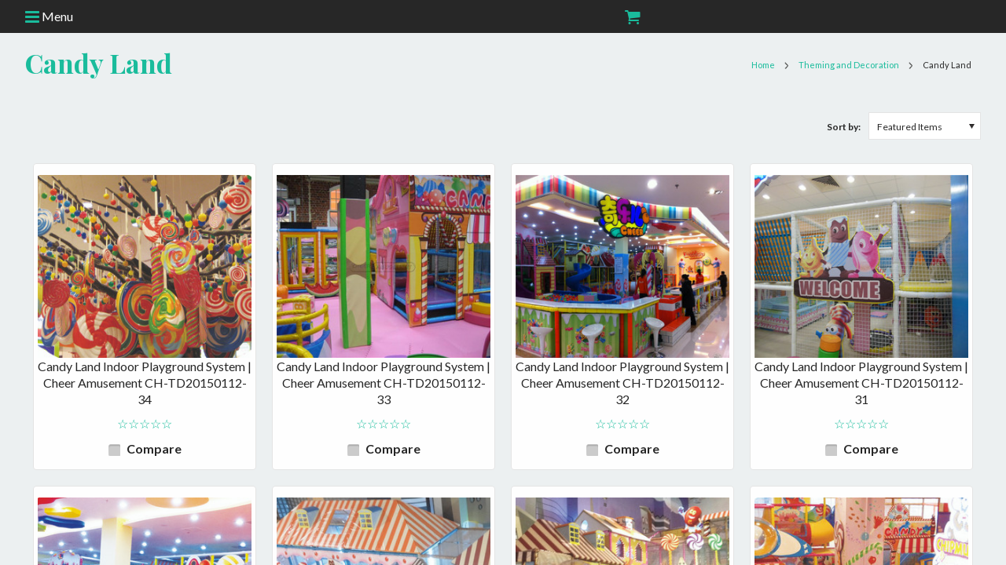

--- FILE ---
content_type: text/html; charset=UTF-8
request_url: http://www.playgroundcheer.com/candy-land-indoor-playground-equipment/
body_size: 11644
content:
<!DOCTYPE html>

<html>

<head>

    

    <title>Theming and Decoration - Candy Land - playgroundcheer.com</title>

    <meta charset="UTF-8">
    <meta name="description" content="" />
    <meta name="keywords" content="" />
    
    <link rel='canonical' href='http://playgroundcheer.com/candy-land-indoor-playground-equipment/' />
    
    
    
    <link href='//fonts.googleapis.com/css?family=Lato:400,700|Playfair+Display:400,700' rel='stylesheet' type='text/css'>
    <link rel="shortcut icon" href="https://cdn10.bigcommerce.com/s-sziq5w/product_images/default_favicon.ico" />
    <meta name="viewport" content="width=device-width, initial-scale=1">
    <meta name="viewport" content="initial-scale=1.0, maximum-scale=1.0, user-scalable=no" />
    <meta name="google-site-verification" content="f6WAcTvAnSLPLw227-51PbNPMjtvoi24b9WkmnxY8nY" />
    
    <script>
    //<![CDATA[
        (function(){
            // this happens before external dependencies (and dom ready) to reduce page flicker
            var node, i;
            for (i = window.document.childNodes.length; i--;) {
                node = window.document.childNodes[i];
                if (node.nodeName == 'HTML') {
                    node.className += ' javascript';
                }
            }
        })();
    //]]>
    </script>
    <link rel="stylesheet" href="//maxcdn.bootstrapcdn.com/bootstrap/3.2.0/css/bootstrap.min.css">
    <link href="https://cdn9.bigcommerce.com/r-50b4fa8997ce43839fb9457331bc39687cd8345a/themes/__master/Styles/styles.css" type="text/css" rel="stylesheet" /><link href="https://cdn9.bigcommerce.com/r-a695f2735dc41d03e6943cb3231dc475ca858e05/themes/Darkroom/Styles/iselector.css" media="all" type="text/css" rel="stylesheet" />
<link href="https://cdn9.bigcommerce.com/r-a695f2735dc41d03e6943cb3231dc475ca858e05/themes/Darkroom/Styles/flexslider.css" media="all" type="text/css" rel="stylesheet" />
<link href="https://cdn9.bigcommerce.com/r-a695f2735dc41d03e6943cb3231dc475ca858e05/themes/Darkroom/Styles/slide-show.css" media="all" type="text/css" rel="stylesheet" />
<link href="https://cdn9.bigcommerce.com/r-a695f2735dc41d03e6943cb3231dc475ca858e05/themes/Darkroom/Styles/base-forms.css" media="all" type="text/css" rel="stylesheet" />
<link href="https://cdn9.bigcommerce.com/r-a695f2735dc41d03e6943cb3231dc475ca858e05/themes/Darkroom/Styles/faceted-search.css" media="all" type="text/css" rel="stylesheet" />
<link href="https://cdn9.bigcommerce.com/r-a695f2735dc41d03e6943cb3231dc475ca858e05/themes/Darkroom/Styles/light.css" media="all" type="text/css" rel="stylesheet" />
<link href="https://cdn9.bigcommerce.com/r-a695f2735dc41d03e6943cb3231dc475ca858e05/themes/Darkroom/Styles/styles-slide-show.css" media="all" type="text/css" rel="stylesheet" />
<link href="https://cdn9.bigcommerce.com/r-a695f2735dc41d03e6943cb3231dc475ca858e05/themes/Darkroom/Styles/social.css" media="all" type="text/css" rel="stylesheet" />
<link href="https://cdn9.bigcommerce.com/r-a695f2735dc41d03e6943cb3231dc475ca858e05/themes/Darkroom/Styles/styles.css" media="all" type="text/css" rel="stylesheet" />
<link href="https://cdn9.bigcommerce.com/r-a695f2735dc41d03e6943cb3231dc475ca858e05/themes/Darkroom/Styles/light.css" media="all" type="text/css" rel="stylesheet" />
<link href="https://cdn9.bigcommerce.com/r-a695f2735dc41d03e6943cb3231dc475ca858e05/themes/Darkroom/Styles/theme.css" media="all" type="text/css" rel="stylesheet" />
<link href="https://cdn9.bigcommerce.com/r-a695f2735dc41d03e6943cb3231dc475ca858e05/themes/Darkroom/Styles/grid.css" media="all" type="text/css" rel="stylesheet" />
<link href="https://cdn9.bigcommerce.com/r-a695f2735dc41d03e6943cb3231dc475ca858e05/themes/Darkroom/Styles/responsive.css" media="all" type="text/css" rel="stylesheet" />
<link href="https://cdn9.bigcommerce.com/r-a695f2735dc41d03e6943cb3231dc475ca858e05/themes/Darkroom/Styles/overrides.css" media="all" type="text/css" rel="stylesheet" />
<link href="https://cdn9.bigcommerce.com/r-a695f2735dc41d03e6943cb3231dc475ca858e05/themes/Darkroom/Styles/custom.css" media="all" type="text/css" rel="stylesheet" />
<link href="https://cdn9.bigcommerce.com/r-50b4fa8997ce43839fb9457331bc39687cd8345a/themes/__master/Styles/product.attributes.css" type="text/css" rel="stylesheet" /><link href="https://cdn9.bigcommerce.com/r-e7bc39efe1a2f1d6e3279793df27280f5879d9f3/javascript/jquery/themes/cupertino/ui.all.css" type="text/css" rel="stylesheet" /><link href="https://cdn9.bigcommerce.com/r-a695f2735dc41d03e6943cb3231dc475ca858e05/themes/Darkroom/Styles/product.quickview.css" type="text/css" rel="stylesheet" /><link href="https://cdn9.bigcommerce.com/r-e7bc39efe1a2f1d6e3279793df27280f5879d9f3/javascript/superfish/css/store.css" type="text/css" rel="stylesheet" /><link type="text/css" rel="stylesheet" href="https://cdn9.bigcommerce.com/r-e7bc39efe1a2f1d6e3279793df27280f5879d9f3/javascript/jquery/plugins/imodal/imodal.css" />
    <!-- Latest compiled and minified CSS -->
    <link href="//maxcdn.bootstrapcdn.com/font-awesome/4.1.0/css/font-awesome.min.css" rel="stylesheet">
    <!-- Tell the browsers about our RSS feeds -->
    <link rel="alternate" type="application/rss+xml" title="New Products in Candy Land (RSS 2.0)" href="http://playgroundcheer.com/rss.php?categoryid=37&amp;type=rss" />
<link rel="alternate" type="application/atom+xml" title="New Products in Candy Land (Atom 0.3)" href="http://playgroundcheer.com/rss.php?categoryid=37&amp;type=atom" />
<link rel="alternate" type="application/rss+xml" title="Popular Products in Candy Land (RSS 2.0)" href="http://playgroundcheer.com/rss.php?action=popularproducts&amp;categoryid=37&amp;type=rss" />
<link rel="alternate" type="application/atom+xml" title="Popular Products in Candy Land (Atom 0.3)" href="http://playgroundcheer.com/rss.php?action=popularproducts&amp;categoryid=37&amp;type=atom" />
<link rel="alternate" type="application/rss+xml" title="Latest News (RSS 2.0)" href="http://www.playgroundcheer.com/rss.php?action=newblogs&amp;type=rss" />
<link rel="alternate" type="application/atom+xml" title="Latest News (Atom 0.3)" href="http://www.playgroundcheer.com/rss.php?action=newblogs&amp;type=atom" />
<link rel="alternate" type="application/rss+xml" title="New Products (RSS 2.0)" href="http://www.playgroundcheer.com/rss.php?type=rss" />
<link rel="alternate" type="application/atom+xml" title="New Products (Atom 0.3)" href="http://www.playgroundcheer.com/rss.php?type=atom" />
<link rel="alternate" type="application/rss+xml" title="Popular Products (RSS 2.0)" href="http://www.playgroundcheer.com/rss.php?action=popularproducts&amp;type=rss" />
<link rel="alternate" type="application/atom+xml" title="Popular Products (Atom 0.3)" href="http://www.playgroundcheer.com/rss.php?action=popularproducts&amp;type=atom" />


    <!-- Include visitor tracking code (if any) -->
    

    

    

    <script src="https://ajax.googleapis.com/ajax/libs/jquery/1.7.2/jquery.min.js"></script>
    <script src="https://cdn10.bigcommerce.com/r-e7bc39efe1a2f1d6e3279793df27280f5879d9f3/javascript/menudrop.js?"></script>
    <script src="https://cdn10.bigcommerce.com/r-e7bc39efe1a2f1d6e3279793df27280f5879d9f3/javascript/iselector.js?"></script>
    <script src="https://cdn10.bigcommerce.com/r-e7bc39efe1a2f1d6e3279793df27280f5879d9f3/javascript/jquery/plugins/jquery.flexslider.js"></script>
    <script src="https://cdn10.bigcommerce.com/r-e7bc39efe1a2f1d6e3279793df27280f5879d9f3/javascript/viewport.js?"></script>

    <!-- Theme bespoke js -->
    <script src="https://cdn10.bigcommerce.com/r-a695f2735dc41d03e6943cb3231dc475ca858e05/themes/Darkroom/js/matchMedia.js"></script>
    <script src="https://cdn10.bigcommerce.com/r-a695f2735dc41d03e6943cb3231dc475ca858e05/themes/Darkroom/js/common.js"></script>
    <script src="https://cdn10.bigcommerce.com/r-a695f2735dc41d03e6943cb3231dc475ca858e05/themes/Darkroom/js/jquery.autobox.js"></script>
    <script src="https://cdn10.bigcommerce.com/r-a695f2735dc41d03e6943cb3231dc475ca858e05/themes/Darkroom/js/init.js"></script>
    <script src="https://cdn10.bigcommerce.com/r-a695f2735dc41d03e6943cb3231dc475ca858e05/themes/Darkroom/js/jquery.uniform.min.js"></script>
    <script src="https://cdn10.bigcommerce.com/r-a695f2735dc41d03e6943cb3231dc475ca858e05/themes/Darkroom/js/main.js?"></script>
    <script src="https://cdn10.bigcommerce.com/r-a695f2735dc41d03e6943cb3231dc475ca858e05/themes/Darkroom/js/quicksearch.js"></script>
    <script type="application/javascript" src="https://cdn10.bigcommerce.com/r-a695f2735dc41d03e6943cb3231dc475ca858e05/themes/Darkroom/js/jquery.inview.min.js"></script>
    <script type="application/javascript" src="https://cdn10.bigcommerce.com/r-a695f2735dc41d03e6943cb3231dc475ca858e05/themes/Darkroom/js/snap.min.js"></script>
    <script type="application/javascript" src="https://cdn10.bigcommerce.com/r-a695f2735dc41d03e6943cb3231dc475ca858e05/themes/Darkroom/js/imagesloaded.pkgd.min.js"></script>
    <script type="application/javascript" src="https://cdn10.bigcommerce.com/r-a695f2735dc41d03e6943cb3231dc475ca858e05/themes/Darkroom/js/isotope.pkgd.min.js"></script>
    <script type="application/javascript" src="https://cdn10.bigcommerce.com/r-a695f2735dc41d03e6943cb3231dc475ca858e05/themes/Darkroom/js/jquery.cookie.js"></script>
    <script type="application/javascript" src="https://cdn10.bigcommerce.com/r-a695f2735dc41d03e6943cb3231dc475ca858e05/themes/Darkroom/js/custom.main.js"></script>
        
    <script>
    //<![CDATA[
    config.ShopPath = 'http://www.playgroundcheer.com';
    config.AppPath = ''; // BIG-8939: Deprecated, do not use.
    config.FastCart = 1;
    var ThumbImageWidth = 300;
    var ThumbImageHeight = 300;
    //]]>
    </script>
    
<script type="text/javascript">
ShowImageZoomer = false;
$(document).ready(function() {
	$(".QuickView").quickview({
		buttonText: "Quick View",
		buttonColor: "#f7f7f7",
		gradientColor: "#dcdbdb",
		textColor: "#000000"
	});
});
</script>
<script type="text/javascript" src="https://cdn9.bigcommerce.com/r-e7bc39efe1a2f1d6e3279793df27280f5879d9f3/javascript/jquery/plugins/jqueryui/1.8.18/jquery-ui.min.js"></script>
<script type="text/javascript" src="https://cdn9.bigcommerce.com/r-e7bc39efe1a2f1d6e3279793df27280f5879d9f3/javascript/jquery/plugins/validate/jquery.validate.js"></script>
<script type="text/javascript" src="https://cdn9.bigcommerce.com/r-e7bc39efe1a2f1d6e3279793df27280f5879d9f3/javascript/product.functions.js"></script>
<script type="text/javascript" src="https://cdn9.bigcommerce.com/r-e7bc39efe1a2f1d6e3279793df27280f5879d9f3/javascript/product.attributes.js"></script>
<script type="text/javascript" src="https://cdn9.bigcommerce.com/r-e7bc39efe1a2f1d6e3279793df27280f5879d9f3/javascript/quickview.js"></script>
<script type="text/javascript" src="https://cdn9.bigcommerce.com/r-e7bc39efe1a2f1d6e3279793df27280f5879d9f3/javascript/quickview.initialise.js"></script><script type="text/javascript">
(function () {
    var xmlHttp = new XMLHttpRequest();

    xmlHttp.open('POST', 'https://bes.gcp.data.bigcommerce.com/nobot');
    xmlHttp.setRequestHeader('Content-Type', 'application/json');
    xmlHttp.send('{"store_id":"795652","timezone_offset":"-8","timestamp":"2026-01-20T07:30:35.06423900Z","visit_id":"b0b26848-bc9b-4cc5-9c77-94da7fe4bc00","channel_id":1}');
})();
</script>
<script type="text/javascript" src="https://cdn9.bigcommerce.com/r-e7bc39efe1a2f1d6e3279793df27280f5879d9f3/javascript/jquery/plugins/jquery.form.js"></script>
<script type="text/javascript" src="https://cdn9.bigcommerce.com/r-e7bc39efe1a2f1d6e3279793df27280f5879d9f3/javascript/jquery/plugins/imodal/imodal.js"></script>
<script type="text/javascript">
var BCData = {};
</script>

    

    <!--[if lt IE 9]>
    <script src="https://cdn10.bigcommerce.com/r-a695f2735dc41d03e6943cb3231dc475ca858e05/themes/Darkroom/js/html5shiv.js"></script>
    <![endif]-->

</head>

    <body>            
        <div id="AjaxLoading">
    <div class="ajax-loader">
        <img src="https://cdn10.bigcommerce.com/r-a695f2735dc41d03e6943cb3231dc475ca858e05/themes/Darkroom/images/loader.png" alt="" />&nbsp;Loading... Please wait...
    </div>
</div>

<div class="snap-drawers">
    <div class="snap-drawer snap-drawer-left">
        <div>
            <div id="drawer-logo" class="animated firstRun">
                	<div id="LogoContainer">
		<h1><a href="http://www.playgroundcheer.com/"><span class="Logo1stWord"></span></a></h1>
	</div>
            </div>
            <div id="SearchForm" class="cf">
	<form action="http://www.playgroundcheer.com/search.php" method="get" onsubmit="return check_small_search_form()">
		<label for="search_query">Search</label>
		<input type="text" name="search_query" id="search_query" class="Textbox autobox" value="Search" />		
		<input type="submit" class="Button" value="" name="Search" title="Search" />
	</form>
</div>

<script type="text/javascript">
	var QuickSearchAlignment = 'right';
	var QuickSearchWidth = '390px';
	lang.EmptySmallSearch = "You forgot to enter some search keywords.";
	// uniform() is deprecated in Blueprint theme; remove binding below when removing uniform
	$(document).ajaxComplete(function() {
		$('input[type=checkbox], select').not('.UniApplied').uniform();
	});
</script>
            <div id="SideMenu">
    <div class="inner">
        <div class="CategoryList" id="SideCategoryList">
    <h3><span>Categories</span></h3>
    <div class="BlockContent">
        <div class="SideCategoryListFlyout">
            <ul class="sf-menu sf-horizontal">
<li><a href="http://www.playgroundcheer.com/safety-standard/">Safety &amp; Standard</a></li>
<li><a href="http://www.playgroundcheer.com/profile/Cheer_Amusement_Profile">Profile</a><ul>
<li><a href="http://www.playgroundcheer.com/trampoline-park-profile/">Trampoline Park Profile </a></li>
<li><a href="http://www.playgroundcheer.com/motion-soft-play-cheer-amusement-profile/">Motion Soft Play - Cheer Amusement Profile </a></li>

</ul>
</li>
<li><a href="http://www.playgroundcheer.com/indoor-play-large-attractions-supplier">Large Attractions</a></li>
<li><a href="http://www.playgroundcheer.com/indoor-playground-equipment/">Indoor Playground </a><ul>
<li><a href="http://www.playgroundcheer.com/playground-equipment/">Playground Equipment</a></li>
<li><a href="http://www.playgroundcheer.com/custom-playground/">Custom Playground</a></li>
<li><a href="http://www.playgroundcheer.com/interactive-events/">Interactive Events</a></li>
<li><a href="http://www.playgroundcheer.com/mobile-play-system-indoor-playground-system/">Mobile Play System</a></li>

</ul>
</li>
<li><a href="http://www.playgroundcheer.com/toddler-play-indoor-play-equipment/">Toddler Play Indoor Play  Equipment </a><ul>
<li><a href="http://www.playgroundcheer.com/sample-designs-indoor-playground-suppliers">Sample Designs</a></li>
<li><a href="http://www.playgroundcheer.com/soft-sculpted-foam-play-indoor-playground-equipment-supplier">Soft Sculpted Foam Play</a></li>
<li><a href="http://www.playgroundcheer.com/activity-panels-indoor-playground-supplier">Activity Panels</a></li>
<li><a href="http://www.playgroundcheer.com/ball-pit-indoor-playground-suppliers">Ball Pit</a></li>
<li><a href="http://www.playgroundcheer.com/soft-toys-indoor-playground-equipment-suppliers">Soft Toys</a></li>
<li><a href="http://www.playgroundcheer.com/rock-and-roll-indoor-playground-equipment-suppliers">Rock and Roll </a></li>
<li><a href="http://www.playgroundcheer.com/slide-indoor-playground-equipment-supplier">Slide</a></li>
<li><a href="http://www.playgroundcheer.com/play-house-indoor-playground-equipment">Play House</a></li>
<li><a href="http://www.playgroundcheer.com/building-blocks-indoor-playground-equipment-supplier">Building Blocks</a></li>

</ul>
</li>
<li><a href="http://www.playgroundcheer.com/ball-blaster-ball-battle-zone-indoor-playground-set">Ball Blaster</a></li>
<li><a href="http://www.playgroundcheer.com/indoor-playground-equipment-soft-play-indoor-playground-designs/">Motion Soft Play</a><ul>
<li><a href="http://www.playgroundcheer.com/play-events-indoor-playground-suppliers">Play Events</a></li>
<li><a href="http://www.playgroundcheer.com/soft-play-equipment-design-projects/">Sample Designs</a></li>

</ul>
</li>
<li><a href="http://www.playgroundcheer.com/ninja-warrior-courses-indoor-play-adventue-equipment-supply">Ninja Warrior Courses </a></li>
<li><a href="http://www.playgroundcheer.com/interactive-play-indoor-playground-equipment">Interactive Play </a><ul>
<li><a href="http://www.playgroundcheer.com/play-panels-indoor-playground-suppliers">Play Panels</a></li>
<li><a href="http://www.playgroundcheer.com/play-tower-indoor-playground-equipment-suppliers">Play Tower</a></li>
<li><a href="http://www.playgroundcheer.com/lazer-tag-arena-indoor-playground-equipment-suppliers">Lazer Tag Arena</a></li>
<li><a href="http://www.playgroundcheer.com/dynamic-stage-indoor-playground-designs-equipment">Dynamic Stage </a></li>
<li><a href="http://www.playgroundcheer.com/projector-games-indoor-playground-latest-euipment-set-designs">Projector Games</a></li>
<li><a href="http://www.playgroundcheer.com/kids-in-motion-indoor-playground-equipment-supplier">Kids In Motion </a></li>
<li><a href="http://www.playgroundcheer.com/role-play-center-indoor-playground-equipment-supplier">Role Play Center</a></li>
<li><a href="http://www.playgroundcheer.com/air-climb-indoor-playground-equipment-suppliers">Air Climb</a></li>
<li><a href="http://www.playgroundcheer.com/air-volley/indoor-playground-euipment-suppliers">Air Volley(E)</a></li>
<li><a href="http://www.playgroundcheer.com/fun-in-the-dome-indoor-playground-equipment-suppliers">Fun In The Dome</a></li>

</ul>
</li>
<li><a href="http://www.playgroundcheer.com/play-panel-indoor-plaground-equipment">Play Panel</a></li>
<li><a href="http://www.playgroundcheer.com/trampoline-park-equipment-supplier/">Trampoline Park Manufacturer ASTM TUV </a></li>
<li><a href="http://www.playgroundcheer.com/sculpture-soft-play-indoor-playground-equipment">Soft Sculptured Foam Products</a><ul>
<li><a href="http://www.playgroundcheer.com/master-plan-indoor-playground-equipment">Master Plan</a></li>
<li><a href="http://www.playgroundcheer.com/theming-indoor-playground-equipment-suppliers">Theming</a></li>

</ul>
</li>
<li><a href="http://www.playgroundcheer.com/theming-indoor-playground-latest-design/">Theming and Decoration</a><ul>
<li><a href="http://www.playgroundcheer.com/undersea-world-indoor-playground-designs/">Undersea World </a></li>
<li><a href="http://www.playgroundcheer.com/medieval-castle-indoor-playground-equipment/">Medieval Castle</a></li>
<li><a href="http://www.playgroundcheer.com/candy-land-indoor-playground-equipment/">Candy Land</a></li>
<li><a href="http://www.playgroundcheer.com/enchanted-forest-indoor-playground-designs/">Enchanted Forest</a></li>
<li><a href="http://www.playgroundcheer.com/jungle-indoor-playground-equipment/">Jungle</a></li>
<li><a href="http://www.playgroundcheer.com/carton-indoor-playground-sets/">Carton</a></li>
<li><a href="http://www.playgroundcheer.com/space-adventure-indoor-playground-equipment/">Space Adventure</a></li>
<li><a href="http://www.playgroundcheer.com/happy-farm-indoor-playground-turn-key-set-manufacture/">Happy Farm</a></li>
<li><a href="http://www.playgroundcheer.com/circus-indoor-playground-equipment-supply">Circus</a></li>

</ul>
</li>
<li><a href="http://www.playgroundcheer.com/inflatable-and-airtight-indoor-playground-equipment">Inflatable and Airtight</a><ul>
<li><a href="http://www.playgroundcheer.com/indoor-inflatables-indoor-playground-designs">Indoor Inflatables</a></li>
<li><a href="http://www.playgroundcheer.com/new-products-indoor-playground-sets">New Products</a></li>
<li><a href="http://www.playgroundcheer.com/bouncer-indoor-playground-equipment">Bouncer</a></li>
<li><a href="http://www.playgroundcheer.com/slide-indoor-playground-equipment">Slide </a></li>
<li><a href="http://www.playgroundcheer.com/combo-indoor-playground-equipmet">Combo</a></li>
<li><a href="http://www.playgroundcheer.com/obstacle-indoor-playground-equipment">Obstacle</a></li>
<li><a href="http://www.playgroundcheer.com/sports-indoo-playground-equipment">Sports</a></li>
<li><a href="http://www.playgroundcheer.com/airtight-indoor-playground-equipment">Airtight</a></li>
<li><a href="http://www.playgroundcheer.com/advertisement-indoor-playground-equipment">Advertisement</a></li>

</ul>
</li>
<li><a href="http://www.playgroundcheer.com/challenge-courses-indoor-playground-equipemnt/">Challenge Courses</a><ul>
<li><a href="http://www.playgroundcheer.com/rope-adventure-indoor-playground-equipment-suppliers">Rope Adventure</a></li>
<li><a href="http://www.playgroundcheer.com/trampoline-indoor-playground-equipment">Trampoline</a></li>
<li><a href="http://www.playgroundcheer.com/climbing-walls-indoor-playground-equipment-suppliers">Climbing Walls</a></li>
<li><a href="http://www.playgroundcheer.com/action-park-indoor-playground-equipment-suppliers">Action Park</a></li>
<li><a href="http://www.playgroundcheer.com/sport-court-indoor-playground-equipment-suppliers">Sport Court</a></li>
<li><a href="http://www.playgroundcheer.com/volcano-indoor-playground-euipment-suppliers">Volcano </a></li>

</ul>
</li>
<li><a href="http://www.playgroundcheer.com/Retrofit-for-current-playground">Retrofit </a></li>
<li><a href="http://www.playgroundcheer.com/indoor-playground-components-and-parts-cheer-amusement">Components and Parts</a></li>

</ul>

        </div>
    </div>
</div>

        <div class="BrandList Moveable Panel slist" id="SideShopByBrand" style="display: ">
    <h3>Brands</h3>
    <div class="BlockContent">
        <ul class="treeview">
            <li><a href="http://playgroundcheer.com/brands/Cheer-Amusement.html">Cheer Amusement</a></li><li><a href="http://playgroundcheer.com/brands/Cheer.html">Cheer</a></li>
            <li><a href="http://playgroundcheer.com/brands/">View all brands</a></li>
        </ul>
    </div>
</div>
        <div class="Block Moveable Panel" id="SideCategoryShopByPrice" style="display:none;"></div>
    </div>
</div>
<script>
//<![CDATA[
    $(function(){

        //SideMenu Subnavigation Accordion
        $('#SideMenu li ul').addClass('drawer-subcat');
        $('#SideMenu .drawer-subcat').prev('a').after('<span class="subcat-expand"></span>');
        $('#SideMenu .subcat-expand').click(function(){
            $(this).next('.drawer-subcat').toggleClass('expanded');
            $(this).toggleClass('subcat-expanded');
        });

        //SideMenu allow expansion and active link
        var myPath = $(location).attr('pathname');

        if ((myPath !== undefined) && (myPath !== '/')) {
            $('#SideMenu')
              .find("a[href$='" + myPath + "']") // gets all links that match the href
              .addClass('active')
              .parents('ul')  // gets all ul items that are ancestors of the link
              .addClass('expanded')
              .parents('li')
              .children('span')
              .toggleClass('subcat-expanded');
        }
        
    });
//]]>
</script>
            <div id="SideMenuRight">
    <div class="inner">
        <div class="AccountNavigationList Moveable Panel slist" id="SideAccountNavigation">
    <h3>Site Information</h3>
    <div class="BlockContent js-side-account-menu">
        <!-- Fill with content from TopMenu -->
    </div>
</div>
<script>

(function ($, window) {
    'use strict';

    var bcTheme = window.bcTheme || {};
    bcTheme.mobile = bcTheme.mobile || {};

    var MobileAccountMenu = function MobileAccountMenu(){};

    MobileAccountMenu.prototype.init = function init ( selector ) {
        this.$element = $(selector);

        this.cloneTopMenu();
        this.setCurrencyConvertor();
        this.bindEvents();

    };

    MobileAccountMenu.prototype.cloneTopMenu = function cloneTopMenu () {
        // Cloning from top menu as Globals don't work down here.
        var $topMenuClone = $('.TopMenu ul').clone(),
            $phoneNumber = $('<a />', {
                'text': $('.js-drawermenu-store-phone-container').find('.phoneIcon').text(),
                'href': 'tel:' + $('.js-drawermenu-store-phone-container').find('.js-drawermenu-store-phone').text()
            });
        //Modify the cloned menu to make phone clickable and hide stuff we don't need
        $topMenuClone.find('.phoneIcon').replaceWith( $phoneNumber );
        $topMenuClone.find('.js-drawermenu-cart').remove();
        //append new menu to drawer
        this.$element.append( $topMenuClone );
    };

    MobileAccountMenu.prototype.setCurrencyConvertor = function setCurrencyConvertor () {
        this.$mobileCurrencyConverter = this.$element.find('.js-drawermenu-currency-converter');
        this.$mobileSelectedCurrency = this.$mobileCurrencyConverter.find('.selected-currency');
        this.$mobileCurrencyList = this.$mobileCurrencyConverter.find('.CurrencyList');
    };

    MobileAccountMenu.prototype.bindEvents = function bindEvents () {
        var that = this;

        this.$mobileSelectedCurrency.on('click', function(e) {
            e.preventDefault();
            that.$mobileSelectedCurrency.toggleClass('open');
            that.$mobileCurrencyList.toggleClass('open');
        });
    };

    bcTheme.mobile.accountMenu = new MobileAccountMenu();

    window.bcTheme = window.bcTheme || bcTheme;

}(jQuery, window));

$(function () {
    bcTheme.mobile.accountMenu.init('.js-side-account-menu');
});

</script>

        <div class="AdditionalInformationList Moveable Panel slist" id="SideAdditionalInformation">
    <h3>Additional Information</h3>
    <div class="BlockContent">
        <ul class="treeview">
            <li><a href="/">Home</a></li>
        </ul>
        <ul class="pages-menu sf-menu sf-horizontal sf-js-enabled">
		<li class=" ">
		<a href="http://playgroundcheer.com/indoor-play-equipment-case-studies-indoor-playground-system"><span>Case Studies</span></a>
		
	</li>	<li class=" ">
		<a href="http://playgroundcheer.com/about-us-cheer-amusement/"><span>About Us | Cheer Amusement </span></a>
		
	</li>	<li class=" ">
		<a href="http://playgroundcheer.com/indoor-playground-euipment-supplier-contact-us-now"><span>Contact Us</span></a>
		
	</li>	<li class="HasSubMenu ">
		<a href="http://playgroundcheer.com/quality-safety-standard/"><span>Quality &amp; Safety Standard </span></a>
		<ul>
	<li><a href="http://playgroundcheer.com/quality-control-system/">Quality Control System</a></li><li><a href="http://playgroundcheer.com/industry-safety-standard/">Industry Safety Standard </a></li>
</ul>
	</li>	<li class=" ">
		<a href="http://www.playgroundcheer.com/custom-playground/"><span>Customized Playground</span></a>
		
	</li>	<li class="HasSubMenu ">
		<a href="http://playgroundcheer.com/markets/"><span>Markets</span></a>
		<ul>
	<li><a href="http://playgroundcheer.com/family-entertainment-center/">Family Entertainment Center</a></li><li><a href="http://playgroundcheer.com/restaurants/">Restaurants</a></li><li><a href="http://playgroundcheer.com/churches/">Churches </a></li><li><a href="http://playgroundcheer.com/daycare/">Daycare</a></li>
</ul>
	</li>	<li class="HasSubMenu ">
		<a href="http://playgroundcheer.com/indoor-playground-euipment-supplier-industry-certifications-of-US-Europe-Australia"><span>CAPABILITIES</span></a>
		<ul>
	<li><a href="http://playgroundcheer.com/world-class-design-team/">World Class Design Team</a></li><li><a href="http://playgroundcheer.com/indoor-play-equipment-world-class-services-befor-or-after-installation/">World Class Services </a></li><li><a href="http://playgroundcheer.com/attractive-family-entertainment-center/">Attractive Family Entertainment Center </a></li><li><a href="http://playgroundcheer.com/under-budget-with-great-feature/">Under Budget with Great Feature</a></li>
</ul>
	</li>	<li class=" ">
		<a href="http://playgroundcheer.com/trade-shows/"><span>Trade Shows</span></a>
		
	</li>
</ul>
    </div>
</div>

    </div>
</div>
<script>
//<![CDATA[
    $(function(){

        //SideMenu Subnavigation Accordion
        $('#SideMenuRight li ul').addClass('drawer-subcat');
        $('#SideMenuRight .drawer-subcat').prev('a').after('<span class="subcat-expand"></span>');
        $('#SideMenuRight .subcat-expand').click(function(){
            $(this).next('.drawer-subcat').toggleClass('expanded');
            $(this).toggleClass('subcat-expanded');
        });

        //SideMenu allow expansion and active link
        var myPath = $(location).attr('pathname');

        if ((myPath !== undefined) && (myPath !== '/')) {
            $('#SideMenuRight')
              .find("a[href$='" + myPath + "']") // gets all links that match the href
              .addClass('active')
              .parents('ul')  // gets all ul items that are ancestors of the link
              .addClass('expanded')
              .parents('li')
              .children('span')
              .toggleClass('subcat-expanded');
        }
        
    });
//]]>
</script>
        </div>
    </div>
    <div class="snap-drawer snap-drawer-right">
        <div>
            
        </div>
    </div>
</div>
<div class="topNav" role="navigation">
    <div class="PageMenu">
        <div class="inner">
            <div id="sideToggleMenu">
                <a href="#" id="open-left"><i class="fa fa-bars fa-lg"></i> <span>Menu</span></a>
            </div>
            <div id="top-logo" class="animated firstRun">
                	<div id="LogoContainer">
		<h1><a href="http://www.playgroundcheer.com/"><span class="Logo1stWord"></span></a></h1>
	</div>
            </div>
            <div id="sideToggleMenuRight">
                <span id="topCart">
                    <a href="http://www.playgroundcheer.com/cart.php" title="View Cart"><span></span>&nbsp;<i class="fa fa-shopping-cart fa-lg"></i></a>
                </span>           
            </div>
        </div>
    </div>
</div>


<div class="TopMenu" role="navigation" style="display:none;">
    <div class="inner">
        <ul style="display:">
            
            <li class="js-drawermenu-store-phone-container" >
                <div class="phoneIcon"><i class="fa fa-phone fa-lg"></i>&nbsp;Call us on <span class="js-drawermenu-store-phone">+86 -13770834278  International</span></div>
            </li>
            
            <li style="" class="HeaderLiveChat topmenu-hide-mobile">
                
            </li>
            <li style="display:" class="First topmenu-hide-mobile">
                <a href="http://www.playgroundcheer.com/account.php">My Account</a>
            </li>
            <li class="topmenu-hide-mobile"><a href="http://www.playgroundcheer.com/giftcertificates.php">Gift Certificates</a></li>
            <li style="display:" class="wishLink topmenu-hide-mobile">
                <a href="http://www.playgroundcheer.com/wishlist.php">Wish Lists</a>
            </li>
            <li style="display:" class="topmenu-hide-mobile">
                <div><a href='http://www.playgroundcheer.com/login.php' onclick=''>Sign in</a> or <a href='http://www.playgroundcheer.com/login.php?action=create_account' onclick=''>Create an account</a></div>
            </li>
            <li class="js-drawermenu-currency-converter topmenu-hide-phone">
                <div class="currency-converter">
                    <p>All prices are in <span title='US Dollar'>USD</span></p>
                    <div class="Block Moveable Panel" id="SideCurrencySelector" style="display:none;"></div>
                </div>
            </li>
            
            <li class="last CartLink js-drawermenu-cart" style="display:none">
                <!-- <i class="icon" title="View Cart">&nbsp;</i> --><a href="http://www.playgroundcheer.com/cart.php" title="View Cart"><i class="fa fa-shopping-cart fa-lg"></i>&nbsp;<span></span></a>
            </li>
        </ul>
    </div>
</div>


        <div class="page snap-content" id="content">
            <div class="content-wrapper">
                <div class="main">
                    <div class="inner">
                                        
                        <div class="productlist-page">
                            
                            <div class="Content Wide " id="LayoutColumn1">
                                <div id="CategoryHeading">
    <div class="grid">
        
        <div class="grid__item one-half">
            <h1 class="TitleHeading">Candy Land</h1>
        </div>
        <div class="grid__item one-half">
            <div itemprop="breadcrumb" class="Block Moveable Panel Breadcrumb" id="CategoryBreadcrumb">
    <ul>
        <li itemscope itemtype="http://data-vocabulary.org/Breadcrumb"><a itemprop="url" rel="home" href="http://www.playgroundcheer.com/"><span itemprop="title">Home</span></a></li><li itemscope itemtype="http://data-vocabulary.org/Breadcrumb"><a itemprop="url" href="http://playgroundcheer.com/theming-indoor-playground-latest-design/"><span itemprop="title">Theming and Decoration</span></a></li><li>Candy Land</li>
    </ul>
</div>
        </div>
        
    </div>
    <hr>
    <div class="CategoryDescription">
        
        
        
        <div class="SubCategoryList js-mobile-sub-category-menu">
    <select>
        <option value="">Select sub-category</option>
    </select>
</div>
<script language="javascript" type="text/javascript">//<![CDATA[
$(document).ready(function() {
    // create the dropdown for mobile
    $('.SubCategoryList ul li').each(function(){
        $('.js-mobile-sub-category-menu select').append(new Option($(this).find('a').html(), $(this).find('a').attr('href')));
    });
    $('.js-mobile-sub-category-menu select option:first').attr('selected','selected');
    $('.js-mobile-sub-category-menu select').prev().html($('.js-mobile-sub-category-menu select option:first').html());

    if( !$('.SubCategoryList ul li').length ) {
        $('.js-mobile-sub-category-menu').hide();
    }

    // page redirect on change
    $('.js-mobile-sub-category-menu select').change(function(){
        var href = $(this).find('option:selected').val();
        if(href!='') {
            window.location.replace(href);
            window.location.href = href;
        }
    });
});
//]]></script>

    </div>
</div>

                                <div class="product-nav">
                                    <div class="FloatRight SortBox">
	<form action="http://playgroundcheer.com/candy-land-indoor-playground-equipment/" method="get">
		
		<label>Sort by:</label>
		<select name="sort" id="sort" onchange="this.form.submit()">
			<option selected="selected" value="featured">Featured Items</option>
			<option  value="newest">Newest Items</option>
			<option  value="bestselling">Bestselling</option>
			<option  value="alphaasc">Alphabetical: A to Z</option>
			<option  value="alphadesc">Alphabetical: Z to A</option>
			<option  value="avgcustomerreview">Avg. Customer Review</option>
			<option  value="priceasc">Price: Low to High</option>
			<option  value="pricedesc">Price: High to Low</option>
		</select>
	</form>
</div>

                                    <div class="Block Moveable Panel" id="CategoryPagingTop" style="display:none;"></div>
                                    <div class="clear"></div>
                                </div>
                                                <div class="Block CategoryContent Moveable Panel" id="CategoryContent">
                    <script type="text/javascript">
                        lang.CompareSelectMessage = 'Please choose at least 2 products to compare.';
                        lang.PleaseSelectAProduct = 'Please select at least one product to add to your cart.';
                        config.CompareLink = 'http://www.playgroundcheer.com/compare/';
                    </script>
                    
                    <form name="frmCompare" id="frmCompare" action="http://www.playgroundcheer.com/compare/" method="get" onsubmit="return compareProducts(config.CompareLink)">
                        <ul id="container" class="ProductList ">
                            <li class="product Odd">
    <div class="product-box animated hidden-product">        
        <span class="saleItem rotate-90">Sale</span>
        <div class="ProductImage QuickView" data-product="519">
            <a href="http://playgroundcheer.com/candy-land-indoor-playground-system-cheer-amusement-ch-td20150112-34/"><img src="https://cdn10.bigcommerce.com/s-sziq5w/products/519/images/1084/CH_TD20150112_34__77861.1423178038.300.300.jpg?c=2" alt="Candy Land Indoor Playground System | Cheer Amusement CH-TD20150112-34" /></a>
        </div>
        <div class="ProductDetails">
            <a href="http://playgroundcheer.com/candy-land-indoor-playground-system-cheer-amusement-ch-td20150112-34/" class=" pname">Candy Land Indoor Playground System | Cheer Amusement CH-TD20150112-34</a>
        </div>
        <em class="p-price"></em>
        <div class="ProductPriceRating">
            <span class="Rating Rating0">
                <span class="starRating0"></span>
            </span>
        </div>
        <div class="ProductCompareButton" style="display:">
            <input type="checkbox" class="CheckBox" name="compare_product_ids" id="compare_519" value="519" onclick="product_comparison_box_changed(this.checked)" /> <label for="compare_519">Compare</label> <br>
        </div>
        <div class="ProductActionAdd" style="display:none;">
            <a href="http://playgroundcheer.com/candy-land-indoor-playground-system-cheer-amusement-ch-td20150112-34/" class="btn icon-" title=""></a>
        </div>      
    </div>
</li><li class="product Even">
    <div class="product-box animated hidden-product">        
        <span class="saleItem rotate-90">Sale</span>
        <div class="ProductImage QuickView" data-product="518">
            <a href="http://playgroundcheer.com/candy-land-indoor-playground-system-cheer-amusement-ch-td20150112-33/"><img src="https://cdn10.bigcommerce.com/s-sziq5w/products/518/images/1083/CH_TD20150112_33__57164.1423178013.300.300.JPG?c=2" alt="Candy Land Indoor Playground System | Cheer Amusement CH-TD20150112-33" /></a>
        </div>
        <div class="ProductDetails">
            <a href="http://playgroundcheer.com/candy-land-indoor-playground-system-cheer-amusement-ch-td20150112-33/" class=" pname">Candy Land Indoor Playground System | Cheer Amusement CH-TD20150112-33</a>
        </div>
        <em class="p-price"></em>
        <div class="ProductPriceRating">
            <span class="Rating Rating0">
                <span class="starRating0"></span>
            </span>
        </div>
        <div class="ProductCompareButton" style="display:">
            <input type="checkbox" class="CheckBox" name="compare_product_ids" id="compare_518" value="518" onclick="product_comparison_box_changed(this.checked)" /> <label for="compare_518">Compare</label> <br>
        </div>
        <div class="ProductActionAdd" style="display:none;">
            <a href="http://playgroundcheer.com/candy-land-indoor-playground-system-cheer-amusement-ch-td20150112-33/" class="btn icon-" title=""></a>
        </div>      
    </div>
</li><li class="product Odd">
    <div class="product-box animated hidden-product">        
        <span class="saleItem rotate-90">Sale</span>
        <div class="ProductImage QuickView" data-product="517">
            <a href="http://playgroundcheer.com/candy-land-indoor-playground-system-cheer-amusement-ch-td20150112-32/"><img src="https://cdn10.bigcommerce.com/s-sziq5w/products/517/images/1082/CH_TD20150112_32__12025.1423178004.300.300.JPG?c=2" alt="Candy Land Indoor Playground System | Cheer Amusement CH-TD20150112-32" /></a>
        </div>
        <div class="ProductDetails">
            <a href="http://playgroundcheer.com/candy-land-indoor-playground-system-cheer-amusement-ch-td20150112-32/" class=" pname">Candy Land Indoor Playground System | Cheer Amusement CH-TD20150112-32</a>
        </div>
        <em class="p-price"></em>
        <div class="ProductPriceRating">
            <span class="Rating Rating0">
                <span class="starRating0"></span>
            </span>
        </div>
        <div class="ProductCompareButton" style="display:">
            <input type="checkbox" class="CheckBox" name="compare_product_ids" id="compare_517" value="517" onclick="product_comparison_box_changed(this.checked)" /> <label for="compare_517">Compare</label> <br>
        </div>
        <div class="ProductActionAdd" style="display:none;">
            <a href="http://playgroundcheer.com/candy-land-indoor-playground-system-cheer-amusement-ch-td20150112-32/" class="btn icon-" title=""></a>
        </div>      
    </div>
</li><li class="product Even">
    <div class="product-box animated hidden-product">        
        <span class="saleItem rotate-90">Sale</span>
        <div class="ProductImage QuickView" data-product="516">
            <a href="http://playgroundcheer.com/candy-land-indoor-playground-system-cheer-amusement-ch-td20150112-31/"><img src="https://cdn10.bigcommerce.com/s-sziq5w/products/516/images/1081/CH_TD20150112_31__24342.1423177953.300.300.jpg?c=2" alt="Candy Land Indoor Playground System | Cheer Amusement CH-TD20150112-31" /></a>
        </div>
        <div class="ProductDetails">
            <a href="http://playgroundcheer.com/candy-land-indoor-playground-system-cheer-amusement-ch-td20150112-31/" class=" pname">Candy Land Indoor Playground System | Cheer Amusement CH-TD20150112-31</a>
        </div>
        <em class="p-price"></em>
        <div class="ProductPriceRating">
            <span class="Rating Rating0">
                <span class="starRating0"></span>
            </span>
        </div>
        <div class="ProductCompareButton" style="display:">
            <input type="checkbox" class="CheckBox" name="compare_product_ids" id="compare_516" value="516" onclick="product_comparison_box_changed(this.checked)" /> <label for="compare_516">Compare</label> <br>
        </div>
        <div class="ProductActionAdd" style="display:none;">
            <a href="http://playgroundcheer.com/candy-land-indoor-playground-system-cheer-amusement-ch-td20150112-31/" class="btn icon-" title=""></a>
        </div>      
    </div>
</li><li class="product Odd">
    <div class="product-box animated hidden-product">        
        <span class="saleItem rotate-90">Sale</span>
        <div class="ProductImage QuickView" data-product="515">
            <a href="http://playgroundcheer.com/candy-land-indoor-playground-system-cheer-amusement-ch-td20150112-30/"><img src="https://cdn10.bigcommerce.com/s-sziq5w/products/515/images/1080/CH_TD20150112_30__75579.1423176776.300.300.jpg?c=2" alt="Candy Land Indoor Playground System | Cheer Amusement CH-TD20150112-30" /></a>
        </div>
        <div class="ProductDetails">
            <a href="http://playgroundcheer.com/candy-land-indoor-playground-system-cheer-amusement-ch-td20150112-30/" class=" pname">Candy Land Indoor Playground System | Cheer Amusement CH-TD20150112-30</a>
        </div>
        <em class="p-price"></em>
        <div class="ProductPriceRating">
            <span class="Rating Rating0">
                <span class="starRating0"></span>
            </span>
        </div>
        <div class="ProductCompareButton" style="display:">
            <input type="checkbox" class="CheckBox" name="compare_product_ids" id="compare_515" value="515" onclick="product_comparison_box_changed(this.checked)" /> <label for="compare_515">Compare</label> <br>
        </div>
        <div class="ProductActionAdd" style="display:none;">
            <a href="http://playgroundcheer.com/candy-land-indoor-playground-system-cheer-amusement-ch-td20150112-30/" class="btn icon-" title=""></a>
        </div>      
    </div>
</li><li class="product Even">
    <div class="product-box animated hidden-product">        
        <span class="saleItem rotate-90">Sale</span>
        <div class="ProductImage QuickView" data-product="514">
            <a href="http://playgroundcheer.com/candy-land-indoor-playground-system-cheer-amusement-ch-td20150112-29/"><img src="https://cdn10.bigcommerce.com/s-sziq5w/products/514/images/1079/CH_TD20150112_29__24421.1423176763.300.300.jpg?c=2" alt="Candy Land Indoor Playground System | Cheer Amusement CH-TD20150112-29" /></a>
        </div>
        <div class="ProductDetails">
            <a href="http://playgroundcheer.com/candy-land-indoor-playground-system-cheer-amusement-ch-td20150112-29/" class=" pname">Candy Land Indoor Playground System | Cheer Amusement CH-TD20150112-29</a>
        </div>
        <em class="p-price"></em>
        <div class="ProductPriceRating">
            <span class="Rating Rating0">
                <span class="starRating0"></span>
            </span>
        </div>
        <div class="ProductCompareButton" style="display:">
            <input type="checkbox" class="CheckBox" name="compare_product_ids" id="compare_514" value="514" onclick="product_comparison_box_changed(this.checked)" /> <label for="compare_514">Compare</label> <br>
        </div>
        <div class="ProductActionAdd" style="display:none;">
            <a href="http://playgroundcheer.com/candy-land-indoor-playground-system-cheer-amusement-ch-td20150112-29/" class="btn icon-" title=""></a>
        </div>      
    </div>
</li><li class="product Odd">
    <div class="product-box animated hidden-product">        
        <span class="saleItem rotate-90">Sale</span>
        <div class="ProductImage QuickView" data-product="513">
            <a href="http://playgroundcheer.com/candy-land-indoor-playground-system-cheer-amusement-ch-td20150112-28/"><img src="https://cdn10.bigcommerce.com/s-sziq5w/products/513/images/1078/CH_TD20150112_28__41515.1423176752.300.300.jpg?c=2" alt="Candy Land Indoor Playground System | Cheer Amusement CH-TD20150112-28" /></a>
        </div>
        <div class="ProductDetails">
            <a href="http://playgroundcheer.com/candy-land-indoor-playground-system-cheer-amusement-ch-td20150112-28/" class=" pname">Candy Land Indoor Playground System | Cheer Amusement CH-TD20150112-28</a>
        </div>
        <em class="p-price"></em>
        <div class="ProductPriceRating">
            <span class="Rating Rating0">
                <span class="starRating0"></span>
            </span>
        </div>
        <div class="ProductCompareButton" style="display:">
            <input type="checkbox" class="CheckBox" name="compare_product_ids" id="compare_513" value="513" onclick="product_comparison_box_changed(this.checked)" /> <label for="compare_513">Compare</label> <br>
        </div>
        <div class="ProductActionAdd" style="display:none;">
            <a href="http://playgroundcheer.com/candy-land-indoor-playground-system-cheer-amusement-ch-td20150112-28/" class="btn icon-" title=""></a>
        </div>      
    </div>
</li><li class="product Even">
    <div class="product-box animated hidden-product">        
        <span class="saleItem rotate-90">Sale</span>
        <div class="ProductImage QuickView" data-product="512">
            <a href="http://playgroundcheer.com/candy-land-indoor-playground-system-cheer-amusement-ch-td20150112-27/"><img src="https://cdn10.bigcommerce.com/s-sziq5w/products/512/images/1077/CH_TD20150112_27__58804.1423176727.300.300.jpg?c=2" alt="Candy Land Indoor Playground System | Cheer Amusement CH-TD20150112-27 " /></a>
        </div>
        <div class="ProductDetails">
            <a href="http://playgroundcheer.com/candy-land-indoor-playground-system-cheer-amusement-ch-td20150112-27/" class=" pname">Candy Land Indoor Playground System | Cheer Amusement CH-TD20150112-27 </a>
        </div>
        <em class="p-price"></em>
        <div class="ProductPriceRating">
            <span class="Rating Rating0">
                <span class="starRating0"></span>
            </span>
        </div>
        <div class="ProductCompareButton" style="display:">
            <input type="checkbox" class="CheckBox" name="compare_product_ids" id="compare_512" value="512" onclick="product_comparison_box_changed(this.checked)" /> <label for="compare_512">Compare</label> <br>
        </div>
        <div class="ProductActionAdd" style="display:none;">
            <a href="http://playgroundcheer.com/candy-land-indoor-playground-system-cheer-amusement-ch-td20150112-27/" class="btn icon-" title=""></a>
        </div>      
    </div>
</li><li class="product Odd">
    <div class="product-box animated hidden-product">        
        <span class="saleItem rotate-90">Sale</span>
        <div class="ProductImage QuickView" data-product="511">
            <a href="http://playgroundcheer.com/candy-land-indoor-playground-system-cheer-amusement-ch-td20150112-26/"><img src="https://cdn10.bigcommerce.com/s-sziq5w/products/511/images/1076/CH_TD20150112_26__63339.1423176716.300.300.jpg?c=2" alt="Candy Land Indoor Playground System | Cheer Amusement CH-TD20150112-26" /></a>
        </div>
        <div class="ProductDetails">
            <a href="http://playgroundcheer.com/candy-land-indoor-playground-system-cheer-amusement-ch-td20150112-26/" class=" pname">Candy Land Indoor Playground System | Cheer Amusement CH-TD20150112-26</a>
        </div>
        <em class="p-price"></em>
        <div class="ProductPriceRating">
            <span class="Rating Rating0">
                <span class="starRating0"></span>
            </span>
        </div>
        <div class="ProductCompareButton" style="display:">
            <input type="checkbox" class="CheckBox" name="compare_product_ids" id="compare_511" value="511" onclick="product_comparison_box_changed(this.checked)" /> <label for="compare_511">Compare</label> <br>
        </div>
        <div class="ProductActionAdd" style="display:none;">
            <a href="http://playgroundcheer.com/candy-land-indoor-playground-system-cheer-amusement-ch-td20150112-26/" class="btn icon-" title=""></a>
        </div>      
    </div>
</li>
                        </ul>
                        <div class="product-nav btm">
                            <div class="Block Moveable Panel" id="CategoryPagingBottom" style="display:none;"></div>
                            <div class="clear"></div>
                        </div>
                        <div class="CompareButton" style="display:">
    <input value="Compare Selected" type="submit" class="btn alt" />
</div>
                    </form>
                </div>

                            </div>
                            
                            <div class="clear"></div>
                        </div>
                    </div>
                </div>
                <div class="footer">
    <div class="inner">

        
<div class="newsletter-subscription" id="SideNewsletterBox">
    <div class="inner">
        <div class="grid">
            <div class="grid__item one-third">
                
                <h4>Sign up for our newsletter</h4>
            </div>
            <div class="grid__item two-thirds">
                
                <form action="http://www.playgroundcheer.com/subscribe.php" method="post" id="subscribe_form" class="subscribe_form" name="subscribe_form">
                    <input type="hidden" name="action" value="subscribe" />
                    <div class="grid">
                        <div class="grid__item two-fifths">
                            <label for="nl_first_name">Name</label>
                            <input class="Textbox autobox" value="Name" id="nl_first_name" name="nl_first_name" type="text" />
                        </div>
                        <div class="grid__item two-fifths">
                            <label for="nl_email">Email</label>
                            <input class="Textbox autobox" value="Email" id="nl_email" name="nl_email" type="email" />
                        </div>
                        <div class="grid__item one-fifth">
                            
                            <input value="Submit" class="btn" type="submit" />
                            
                        </div>
                    </div>
                </form>
            </div>
        </div>
    </div>
</div>
<script type="text/javascript">
// <!--
	$('#subscribe_form').submit(function() {
		if($('#nl_first_name').val() == '') {
			alert('You forgot to type in your first name.');
			$('#nl_first_name').focus();
			return false;
		}

		if($('#nl_email').val() == '') {
			alert('You forgot to type in your email address.');
			$('#nl_email').focus();
			return false;
		}

		if($('#nl_email').val().indexOf('@') == -1 || $('#nl_email').val().indexOf('.') == -1) {
			alert('Please enter a valid email address, such as john@example.com.');
			$('#nl_email').focus();
			$('#nl_email').select();
			return false;
		}

		// Set the action of the form to stop spammers
		$('#subscribe_form').append("<input type=\"hidden\" name=\"check\" value=\"1\" \/>");
		return true;

	});
// -->
</script>



        <div class="footer-main">
            <div class="inner">
                <div class="footer-columns grid">
                    <div class="grid__item one-quarter"><h4>Quick Links</h4><ul class="pages-menu sf-menu sf-horizontal sf-js-enabled">
		<li class=" ">
		<a href="http://playgroundcheer.com/indoor-play-equipment-case-studies-indoor-playground-system"><span>Case Studies</span></a>
		
	</li>	<li class=" ">
		<a href="http://playgroundcheer.com/about-us-cheer-amusement/"><span>About Us | Cheer Amusement </span></a>
		
	</li>	<li class=" ">
		<a href="http://playgroundcheer.com/indoor-playground-euipment-supplier-contact-us-now"><span>Contact Us</span></a>
		
	</li>	<li class="HasSubMenu ">
		<a href="http://playgroundcheer.com/quality-safety-standard/"><span>Quality &amp; Safety Standard </span></a>
		<ul>
	<li><a href="http://playgroundcheer.com/quality-control-system/">Quality Control System</a></li><li><a href="http://playgroundcheer.com/industry-safety-standard/">Industry Safety Standard </a></li>
</ul>
	</li>	<li class=" ">
		<a href="http://www.playgroundcheer.com/custom-playground/"><span>Customized Playground</span></a>
		
	</li>	<li class="HasSubMenu ">
		<a href="http://playgroundcheer.com/markets/"><span>Markets</span></a>
		<ul>
	<li><a href="http://playgroundcheer.com/family-entertainment-center/">Family Entertainment Center</a></li><li><a href="http://playgroundcheer.com/restaurants/">Restaurants</a></li><li><a href="http://playgroundcheer.com/churches/">Churches </a></li><li><a href="http://playgroundcheer.com/daycare/">Daycare</a></li>
</ul>
	</li>	<li class="HasSubMenu ">
		<a href="http://playgroundcheer.com/indoor-playground-euipment-supplier-industry-certifications-of-US-Europe-Australia"><span>CAPABILITIES</span></a>
		<ul>
	<li><a href="http://playgroundcheer.com/world-class-design-team/">World Class Design Team</a></li><li><a href="http://playgroundcheer.com/indoor-play-equipment-world-class-services-befor-or-after-installation/">World Class Services </a></li><li><a href="http://playgroundcheer.com/attractive-family-entertainment-center/">Attractive Family Entertainment Center </a></li><li><a href="http://playgroundcheer.com/under-budget-with-great-feature/">Under Budget with Great Feature</a></li>
</ul>
	</li>	<li class=" ">
		<a href="http://playgroundcheer.com/trade-shows/"><span>Trade Shows</span></a>
		
	</li>
</ul></div>
                    <div class="grid__item one-quarter"><div class="Block CategoryList Panel">
    <h4>Categories</h4>
    <div class="BlockContent">
        <ul class="sf-menu sf-horizontal">
<li><a href="http://www.playgroundcheer.com/safety-standard/">Safety &amp; Standard</a></li>
<li><a href="http://www.playgroundcheer.com/profile/Cheer_Amusement_Profile">Profile</a><ul>
<li><a href="http://www.playgroundcheer.com/trampoline-park-profile/">Trampoline Park Profile </a></li>
<li><a href="http://www.playgroundcheer.com/motion-soft-play-cheer-amusement-profile/">Motion Soft Play - Cheer Amusement Profile </a></li>

</ul>
</li>
<li><a href="http://www.playgroundcheer.com/indoor-play-large-attractions-supplier">Large Attractions</a></li>
<li><a href="http://www.playgroundcheer.com/indoor-playground-equipment/">Indoor Playground </a><ul>
<li><a href="http://www.playgroundcheer.com/playground-equipment/">Playground Equipment</a></li>
<li><a href="http://www.playgroundcheer.com/custom-playground/">Custom Playground</a></li>
<li><a href="http://www.playgroundcheer.com/interactive-events/">Interactive Events</a></li>
<li><a href="http://www.playgroundcheer.com/mobile-play-system-indoor-playground-system/">Mobile Play System</a></li>

</ul>
</li>
<li><a href="http://www.playgroundcheer.com/toddler-play-indoor-play-equipment/">Toddler Play Indoor Play  Equipment </a><ul>
<li><a href="http://www.playgroundcheer.com/sample-designs-indoor-playground-suppliers">Sample Designs</a></li>
<li><a href="http://www.playgroundcheer.com/soft-sculpted-foam-play-indoor-playground-equipment-supplier">Soft Sculpted Foam Play</a></li>
<li><a href="http://www.playgroundcheer.com/activity-panels-indoor-playground-supplier">Activity Panels</a></li>
<li><a href="http://www.playgroundcheer.com/ball-pit-indoor-playground-suppliers">Ball Pit</a></li>
<li><a href="http://www.playgroundcheer.com/soft-toys-indoor-playground-equipment-suppliers">Soft Toys</a></li>
<li><a href="http://www.playgroundcheer.com/rock-and-roll-indoor-playground-equipment-suppliers">Rock and Roll </a></li>
<li><a href="http://www.playgroundcheer.com/slide-indoor-playground-equipment-supplier">Slide</a></li>
<li><a href="http://www.playgroundcheer.com/play-house-indoor-playground-equipment">Play House</a></li>
<li><a href="http://www.playgroundcheer.com/building-blocks-indoor-playground-equipment-supplier">Building Blocks</a></li>

</ul>
</li>
<li><a href="http://www.playgroundcheer.com/ball-blaster-ball-battle-zone-indoor-playground-set">Ball Blaster</a></li>
<li><a href="http://www.playgroundcheer.com/indoor-playground-equipment-soft-play-indoor-playground-designs/">Motion Soft Play</a><ul>
<li><a href="http://www.playgroundcheer.com/play-events-indoor-playground-suppliers">Play Events</a></li>
<li><a href="http://www.playgroundcheer.com/soft-play-equipment-design-projects/">Sample Designs</a></li>

</ul>
</li>
<li><a href="http://www.playgroundcheer.com/ninja-warrior-courses-indoor-play-adventue-equipment-supply">Ninja Warrior Courses </a></li>
<li><a href="http://www.playgroundcheer.com/interactive-play-indoor-playground-equipment">Interactive Play </a><ul>
<li><a href="http://www.playgroundcheer.com/play-panels-indoor-playground-suppliers">Play Panels</a></li>
<li><a href="http://www.playgroundcheer.com/play-tower-indoor-playground-equipment-suppliers">Play Tower</a></li>
<li><a href="http://www.playgroundcheer.com/lazer-tag-arena-indoor-playground-equipment-suppliers">Lazer Tag Arena</a></li>
<li><a href="http://www.playgroundcheer.com/dynamic-stage-indoor-playground-designs-equipment">Dynamic Stage </a></li>
<li><a href="http://www.playgroundcheer.com/projector-games-indoor-playground-latest-euipment-set-designs">Projector Games</a></li>
<li><a href="http://www.playgroundcheer.com/kids-in-motion-indoor-playground-equipment-supplier">Kids In Motion </a></li>
<li><a href="http://www.playgroundcheer.com/role-play-center-indoor-playground-equipment-supplier">Role Play Center</a></li>
<li><a href="http://www.playgroundcheer.com/air-climb-indoor-playground-equipment-suppliers">Air Climb</a></li>
<li><a href="http://www.playgroundcheer.com/air-volley/indoor-playground-euipment-suppliers">Air Volley(E)</a></li>
<li><a href="http://www.playgroundcheer.com/fun-in-the-dome-indoor-playground-equipment-suppliers">Fun In The Dome</a></li>

</ul>
</li>
<li><a href="http://www.playgroundcheer.com/play-panel-indoor-plaground-equipment">Play Panel</a></li>
<li><a href="http://www.playgroundcheer.com/trampoline-park-equipment-supplier/">Trampoline Park Manufacturer ASTM TUV </a></li>
<li><a href="http://www.playgroundcheer.com/sculpture-soft-play-indoor-playground-equipment">Soft Sculptured Foam Products</a><ul>
<li><a href="http://www.playgroundcheer.com/master-plan-indoor-playground-equipment">Master Plan</a></li>
<li><a href="http://www.playgroundcheer.com/theming-indoor-playground-equipment-suppliers">Theming</a></li>

</ul>
</li>
<li><a href="http://www.playgroundcheer.com/theming-indoor-playground-latest-design/">Theming and Decoration</a><ul>
<li><a href="http://www.playgroundcheer.com/undersea-world-indoor-playground-designs/">Undersea World </a></li>
<li><a href="http://www.playgroundcheer.com/medieval-castle-indoor-playground-equipment/">Medieval Castle</a></li>
<li><a href="http://www.playgroundcheer.com/candy-land-indoor-playground-equipment/">Candy Land</a></li>
<li><a href="http://www.playgroundcheer.com/enchanted-forest-indoor-playground-designs/">Enchanted Forest</a></li>
<li><a href="http://www.playgroundcheer.com/jungle-indoor-playground-equipment/">Jungle</a></li>
<li><a href="http://www.playgroundcheer.com/carton-indoor-playground-sets/">Carton</a></li>
<li><a href="http://www.playgroundcheer.com/space-adventure-indoor-playground-equipment/">Space Adventure</a></li>
<li><a href="http://www.playgroundcheer.com/happy-farm-indoor-playground-turn-key-set-manufacture/">Happy Farm</a></li>
<li><a href="http://www.playgroundcheer.com/circus-indoor-playground-equipment-supply">Circus</a></li>

</ul>
</li>
<li><a href="http://www.playgroundcheer.com/inflatable-and-airtight-indoor-playground-equipment">Inflatable and Airtight</a><ul>
<li><a href="http://www.playgroundcheer.com/indoor-inflatables-indoor-playground-designs">Indoor Inflatables</a></li>
<li><a href="http://www.playgroundcheer.com/new-products-indoor-playground-sets">New Products</a></li>
<li><a href="http://www.playgroundcheer.com/bouncer-indoor-playground-equipment">Bouncer</a></li>
<li><a href="http://www.playgroundcheer.com/slide-indoor-playground-equipment">Slide </a></li>
<li><a href="http://www.playgroundcheer.com/combo-indoor-playground-equipmet">Combo</a></li>
<li><a href="http://www.playgroundcheer.com/obstacle-indoor-playground-equipment">Obstacle</a></li>
<li><a href="http://www.playgroundcheer.com/sports-indoo-playground-equipment">Sports</a></li>
<li><a href="http://www.playgroundcheer.com/airtight-indoor-playground-equipment">Airtight</a></li>
<li><a href="http://www.playgroundcheer.com/advertisement-indoor-playground-equipment">Advertisement</a></li>

</ul>
</li>
<li><a href="http://www.playgroundcheer.com/challenge-courses-indoor-playground-equipemnt/">Challenge Courses</a><ul>
<li><a href="http://www.playgroundcheer.com/rope-adventure-indoor-playground-equipment-suppliers">Rope Adventure</a></li>
<li><a href="http://www.playgroundcheer.com/trampoline-indoor-playground-equipment">Trampoline</a></li>
<li><a href="http://www.playgroundcheer.com/climbing-walls-indoor-playground-equipment-suppliers">Climbing Walls</a></li>
<li><a href="http://www.playgroundcheer.com/action-park-indoor-playground-equipment-suppliers">Action Park</a></li>
<li><a href="http://www.playgroundcheer.com/sport-court-indoor-playground-equipment-suppliers">Sport Court</a></li>
<li><a href="http://www.playgroundcheer.com/volcano-indoor-playground-euipment-suppliers">Volcano </a></li>

</ul>
</li>
<li><a href="http://www.playgroundcheer.com/Retrofit-for-current-playground">Retrofit </a></li>
<li><a href="http://www.playgroundcheer.com/indoor-playground-components-and-parts-cheer-amusement">Components and Parts</a></li>

</ul>

    </div>
</div></div>
                    <div class="grid__item one-quarter"><div class="BrandList Moveable Panel slist" id="SideShopByBrand" style="display: ">
    <h4>Brands</h4>
    <div class="BlockContent">
        <ul class="treeview">
            <li><a href="http://playgroundcheer.com/brands/Cheer-Amusement.html">Cheer Amusement</a></li><li><a href="http://playgroundcheer.com/brands/Cheer.html">Cheer</a></li>
            <li><a href="http://playgroundcheer.com/brands/">View all brands</a></li>
        </ul>
    </div>
</div></div>
                    <div class="grid__item one-quarter storeInfo">
                        	<div id="LogoContainer">
		<h1><a href="http://www.playgroundcheer.com/"><span class="Logo1stWord"></span></a></h1>
	</div>
                        <div class="storeNumber">
                            +86 -13770834278  International
                        </div>
                        <div class="storeAddress">
                            Cheer Amusement <br />
Certified Indoor Playground Equipment<br />
Manufacturer in  China<br />
P. + 86 -18795982358<br />
F. +86-25-52776288  <br />
info3@playground.cn<br />
Lan Tian Road ,Hua Shang science and technology Area, Lu Kou Town,NanJing, China <br />
<br />
ASTM | IAAPA | TUV Rheinland | CE | UL
                        </div>
                        <div id="socnet" class="Block SocialConnect Moveable Panel">
	<ul>
		<li><a href="https://www.facebook.com/CheerAmusement/" class="icon-social icon-facebook" title="Facebook">Facebook</a></li><li><a href="https://www.pinterest.com/cheeramusementsoftplay/" class="icon-social icon-pinterest" title="Pinterest">Pinterest</a></li><li><a href="https://www.youtube.com/c/CheerAmusement/videos" class="icon-social icon-youtube" title="YouTube">YouTube</a></li><li><a href="https://www.tiktok.com/@cheeramusement.1994" class="icon-social icon-tumblr" title="Tumblr">Tumblr</a></li><li><a href="https://www.instagram.com/cheeramusement/" class="icon-social icon-instagram" title="Instagram">Instagram</a></li><li><a href="https://twitter.com/Playgroundcheer" class="icon-social icon-twitter" title="Twitter">Twitter</a></li>
	</ul>
</div>
                    </div>
                </div>
            </div>
        </div>

        <div class="footer-links">
            <div class="inner">
                <p>
                    <span id="currencyPrices">All prices are in <span title='US Dollar'>USD</span>.</span> &copy; 2026 playgroundcheer.com. <a href="http://www.playgroundcheer.com/sitemap/"><span>Sitemap</span></a>

                    <span class="powered-by">Powered By Cheer Amusement US IT Dept.</span>
                </p>
                
            </div>
        </div>

    </div>
</div>

            </div>
        </div>       
        <!-- Latest compiled and minified JavaScript -->
<script src="//maxcdn.bootstrapcdn.com/bootstrap/3.2.0/js/bootstrap.min.js"></script>








<script type="text/javascript" src="https://cdn9.bigcommerce.com/r-e7bc39efe1a2f1d6e3279793df27280f5879d9f3/javascript/bc_pinstrumentation.min.js"></script>
<script type="text/javascript" src="https://cdn9.bigcommerce.com/r-e7bc39efe1a2f1d6e3279793df27280f5879d9f3/javascript/superfish/js/jquery.bgiframe.min.js"></script>
<script type="text/javascript" src="https://cdn9.bigcommerce.com/r-e7bc39efe1a2f1d6e3279793df27280f5879d9f3/javascript/superfish/js/superfish.js"></script>
<script type="text/javascript">
    $(function(){
        if (typeof $.fn.superfish == "function") {
            $("ul.sf-menu").superfish({
                delay: 800,
                dropShadows: false,
                speed: "fast"
            })
            .find("ul")
            .bgIframe();
        }
    })
</script>
<script type="text/javascript" src="https://cdn9.bigcommerce.com/r-e7bc39efe1a2f1d6e3279793df27280f5879d9f3/javascript/visitor.js"></script>

<script type="text/javascript">
$(document).ready(function() {
	// attach fast cart event to all 'add to cart' link
	$(".ProductActionAdd a[href*='cart.php?action=add']").click(function(event) {
		fastCartAction($(this).attr('href'));
		return false;
	});
});
</script>


    <script type="text/javascript" src="https://cdn9.bigcommerce.com/shared/js/csrf-protection-header-5eeddd5de78d98d146ef4fd71b2aedce4161903e.js"></script></body>
</html>

--- FILE ---
content_type: text/css
request_url: https://cdn9.bigcommerce.com/r-a695f2735dc41d03e6943cb3231dc475ca858e05/themes/Darkroom/Styles/theme.css
body_size: 2508
content:
@import url(//fonts.googleapis.com/css?family=Audiowide|Freckle+Face|Exo+2|Hammersmith+One|Ceviche+One|Open+Sans);
/*

!!!!!!!!!! WARNING !!!!!!!!!!

If you edit theme.css, your changes will be overwritten by any compilation of theme.less
Please remember to replicate your changes in init.less, or just make your changes in another file if possible

!!!!!!!!!! WARNING !!!!!!!!!!

*/
/**
 *   Bigcommerce Blueprint with Less
 *   – For the Less variables and functions that you don't want available in the Style Editor, declare them in this file.
 */
/**
 *   Bigcommerce Blueprint with Less
 *
 *   For compatability with the Bigcommerce Style Editor:
 *    + Import your Google fonts first
 *
 *    + Declare your fonts for use in the editor by using '@font-declaration' (JSON format)
 *      eg @font-declaration: '{ "Open Sans":["Open Sans","Arial","sans-serif"], "Freckle Face":["Freckle Face","cursive"] }'
 *
 *    + Declare your color palette for use in the editor by using '@color-declaration'
 *      eg @color-declaration: '["#333", "#1399BE", "#EDEDED", "#FFF"]';
 *
 *    + Prefix fonts with '@font-' for the style editor to make it editable by the end user
 *
 *    + Prefix colors with '@color-' for the style editor to make it editable by the end user
 *
 *    + Prefix settings with '@setting-' for the style editor to make it adjustable by the end user
 */
/**
 *   Import Google Fonts
 */
/**
 *   Declarations
 */
/**
 *   Bigcommerce Blueprint
 *   Style Initialisation
 */
.SortBox,
.AddToWishlistLink .wishlist-button {
  color: #333333;
}
.TopMenu {
  color: #666666;
  background: #333333;
}
.TopMenu li {
  border-right: 1px solid #737373;
}
.TopMenu a {
  color: #808080;
}
.TopMenu a:hover {
  color: #737373;
}
.header-logo a {
  color: #333333;
}
.PageMenu .inner {
  background: #ededed;
}
.PageMenu a {
  color: #333333;
}
.PageMenu li ul {
  background: #333333;
}
.PageMenu li ul li a {
  color: #999999;
}
.PageMenu li ul:before {
  border-color: transparent transparent #333333 transparent;
}
.header {
  background: #ffffff;
}
.page {
  background: #ffffff;
}
.footer-main {
  background: #1399be;
  color: #ffffff;
}
.footer-main a {
  color: #ffffff;
}
.footer-main h4 {
  color: #ffffff;
}
.footer-links {
  background: #333333;
  color: #737373;
}
.footer-links a {
  color: #999999;
}
.footer-links a:hover {
  color: #737373;
}
.newsletter-subscription {
  background-color: #ededed;
}
.newsletter-subscription h4 {
  color: #333333;
}
body,
input,
select,
textarea,
input.Textbox,
input[type="text"],
#SearchForm input,
.HorizontalFormContainer dd .selector span,
.fastCartTop div,
.list-icon li {
  color: #333333;
}
#SearchForm .Button {
  background-color: #1399be;
}
#ModalContent,
.ModalContent,
.CurrencyChooser a span {
  color: #333333 !important;
}
a,
.Left li li a,
.Left #SideCategoryList li a,
.Left .slist li a,
.Left .afterSideShopByBrand a,
.Left #GiftCertificatesMenu li a,
.Left #SideAccountMenu li a,
.Left #SideCategoryList li li a,
.Left .slist li li a,
.TabNav li.Active a,
.ModalContent h4 a:hover,
.footer a:hover {
  color: #333333;
}
.page-content #LayoutColumn2 a.pname,
#ModalContent a,
.ModalContent a,
.recaptchatable a {
  color: #333333 !important;
}
.Left li a.active:hover {
  border-color: #333333;
}
.icon-add:hover {
  background-color: #333333 !important;
}
.multiStep li a {
  color: #737373;
}
.Left li a.active,
a:hover,
a.alt,
p a,
a.NextLink,
.currency-converter p span,
.BlockContent.PageContent a,
.page-content #LayoutColumn2 a,
.Left #SideCategoryList li a:hover,
.Left .slist li a:hover,
.Left .afterSideShopByBrand a:hover,
.Left #GiftCertificatesMenu li a:hover,
.Left #SideAccountMenu li a:hover,
.PageMenu li ul li a:hover,
.Breadcrumb li a {
  color: #1399be;
}
.recaptchatable a:hover,
.page-content #LayoutColumn2 a.pname:hover,
#ModalContent a:hover,
.ModalContent a:hover,
.Breadcrumb li a:hover {
  color: #1399be !important;
}
a.alt:hover {
  background-color: #1399be;
  color: #ffffff;
}
.multiStep li.ActivePage h4 {
  border-bottom: 4px solid #1399be;
}
.icon-add {
  background: #1399be url("../images/add.png") no-repeat scroll 50% 50%;
}
h1,
.h1,
h2,
.h2,
h3,
.h3,
h4,
.h4,
h5,
.h5,
h6,
.h6 {
  font-family: "Open Sans", Arial, Sans-serif;
  color: #333333;
}
h1,
.h1 {
  font-family: "Open Sans", Arial, Sans-serif;
  color: #1399be;
}
.PrimaryProductDetails h1 {
  color: #1399be;
}
.FeaturedProducts h2,
.TopSellers h2,
.NewProducts h2,
#SimilarProductsByCustomerViews h2 {
  color: #333333;
}
.productOptionViewProductPickListWithImage td {
  border-bottom: 1px dotted #d9d9d9;
}
.TopMenu li.Flag img.Selected {
  border: 2px solid #d9d9d9;
}
.productOptionViewRectangle .option.selectedValue label {
  border: 1px solid #a6a6a6 !important;
}
.productOptionPickListSwatch .selectedValue .textureContainer,
.productOptionPickListSwatch .selectedValue .swatchColours {
  border: 1px solid #d9d9d9 !important;
  border-color: #333333 !important;
}
.productOptionPickListSwatch .textureContainer,
.productOptionPickListSwatch .swatchColours,
.productOptionViewRectangle .option label,
.recaptchatable #recaptcha_response_field,
.zoomWrapper,
#ProductDetails .ProductTinyImageList ul li.selected {
  border: 1px solid #d9d9d9 !important;
}
.CurrencyList dd,
#SearchForm .Button,
#SearchForm input.Textbox,
select,
hr,
input.Textbox,
textarea,
input[type="text"],
input[type="password"],
.QuickSearch,
.SharePublicWishList,
.ExpressCheckoutBlock .ExpressCheckoutTitle,
.TabNav li a,
.HowToPay,
.NotifyMessage,
.QuickSearchResult .QuickSearchResultImage,
.CurrencyChooser,
.selected-currency,
div.uploader,
div.selector,
.recaptchatable {
  border: 1px solid #d9d9d9;
}
.ExpressCheckoutBlockCompleted .ExpressCheckoutCompletedContent,
div.uploader span.action {
  border-left: 1px solid #d9d9d9;
}
.TitleHeading,
.TabNav {
  border-bottom: 1px solid #d9d9d9;
}
.ProductList .pname {
  color: #333333;
}
.ProductList .p-price {
  color: #333333;
}
.ProductList.List .ProductDetails {
  border-top: 1px solid #d9d9d9;
}
.btn {
  background-color: #333333;
  color: #ffffff;
}
.btn:hover {
  background-color: #1a1a1a;
  color: #ffffff;
}
.btn.alt {
  background-color: #1399be;
  color: #ffffff;
}
a.btn.alt {
  color: #ffffff;
}
.btn.alt:hover {
  background-color: #0e7490;
}
.btn.text {
  color: #666666;
}
.btn.add-to-cart {
  background-color: #333333;
}
.btn.wishlistTrigger {
  background-color: #1399be;
}
.TopMenu > .inner,
#Header > .inner,
.PageMenu > .inner,
.main > .inner,
.footer-main > .inner,
.footer-links > .inner,
.newsletter-subscription > .inner {
  max-width: 960px;
  width: 80%;
}
#home .ProductList li,
.productPage .ProductList li {
  width: 20%;
}
#prodAccordion .subtitle {
  color: #333333;
}
/* --- Responsive --- */
/* 768px */
@media screen and (max-width: 768px) {
  .TabNav li.Active a {
    border-bottom: 1px solid #d9d9d9;
  }
}
/* 600px */
@media screen and (max-width: 600px) {
  .BillingDetails,
  .ShippingDetails {
    border-top: 1px solid #d9d9d9;
  }
}
/* 480px */
@media screen and (max-width: 480px) {
  #cart-amount .Cart .total {
    background: #333333;
    color: #ffffff;
  }
  #cart-amount .Cart .bag-handle {
    border: 2px solid #333333;
  }
}
/* --- Faceted Search --- */
.facet-container {
  border-top: 1px solid #d9d9d9;
}
.facet-container [class^="js-facet-clear"] {
  color: #999999;
}
.facet-container [class^="js-facet-clear"]:hover {
  color: #666666;
}
.facet-container .btn-facet-more-options.more {
  color: #333333;
}
.facet-container .btn-facet-more-options.more:hover {
  color: #1399be;
}
.facet-container .facet-option:hover {
  background: #d9d9d9;
}
.facet-container .facet-option .facet-option-product-count {
  color: #999999;
}
.js-faceted-search-container > [class^='js-facet-']:last-of-type .facet-container {
  border-bottom: 1px solid #d9d9d9;
}


--- FILE ---
content_type: text/css
request_url: https://cdn9.bigcommerce.com/r-a695f2735dc41d03e6943cb3231dc475ca858e05/themes/Darkroom/Styles/overrides.css
body_size: 16539
content:
/* -----------------------------------------
Custom css override for Bigcommerce
Theme name Georgia
Coded by Barry Wilson (thebaron24@gmail.com)
For 26 Mile Media (www.26milemedia.com)
-------------------------------------------- */
@charset "UTF-8";
/*-------------------------------------------
             GLOBAL OVERRIDES
---------------------------------------------*/
html, html a {
    -webkit-font-smoothing: antialiased !important;
    text-shadow: 1px 1px 1px rgba(0,0,0,0.001);
}
html, body {
    margin: 0;
    padding: 0;
    width: 100%;
    height: 100%;
    overflow:hidden;
}
body {
    padding-bottom:40px;
}
.TopMenu > .inner, #Header > .inner, .PageMenu > .inner, .main > .inner, .footer-main > .inner, .footer-links > .inner, .newsletter-subscription > .inner {
    max-width: 1400px;
    width: 95%;
}
.addto #SideProductAddToWishList input {
    margin: 0;
}
.product {
    position:relative;
}
.ProductList {
    text-align: center;
}
div.selector span {
    display: inline;
}
div.selector {
    padding: 0 !important;
}
.starRating0:before{
    content: "\2606" "\2606" "\2606" "\2606" "\2606";
    clear:both;
}
.starRating1:before{
    content: "\2605" "\2606" "\2606" "\2606" "\2606";
    clear:both;
}
.starRating2:before{
    content: "\2605" "\2605" "\2606" "\2606" "\2606";
    clear:both;
}
.starRating3:before{
    content: "\2605" "\2605" "\2605" "\2606" "\2606";
    clear:both;
}
.starRating4:before{
    content: "\2605" "\2605" "\2605" "\2605" "\2606";
    clear:both;
}
.starRating5:before{
    content: "\2605" "\2605" "\2605" "\2605" "\2605";
    clear:both;
}
.fancy {
    overflow: hidden;
    text-align: center;
}
.fancy span {
    position: relative;
    text-transform:uppercase;
    letter-spacing:1px;
}
.fancy span:before {
    right: 100%;
    margin-right: 15px;
}
.fancy span:after {
    left: 100%;
    margin-left: 15px;
}
.fancy span:before,
.fancy span:after {
    content: "";
    position: absolute;
    width: 400%;
    top: 50%;
}
#DrawerMenu h2 {
    font-size: 0.8em;
    font-weight: normal;
    padding: 10px 15px;
    text-transform: uppercase;
}
.product-box {
    padding:5px;
    position:relative;

    -webkit-transition: box-shadow 0.3s ease-in-out 0s;
    -moz-transition: box-shadow 0.3s ease-in-out 0s;
    -o-transition: box-shadow 0.3s ease-in-out 0s;
    -ms-transition: box-shadow 0.3s ease-in-out 0s;
    transition: box-shadow 0.3s ease-in-out 0s;
}
#share-product .btn {
    height:auto;
}
.ProductList {
    margin:0;
}
.ProductList li {
    padding:10px;
}
.product-box {
    padding-bottom:0;
}
.ProductList .ProductDetails {
    padding:0;
}
.product .Rating img {
    width: 0;
    display: none;
}
.btn, .QuickViewBtn, .product-box {
    -webkit-border-radius: 4px;
    -moz-border-radius: 4px;
    border-radius: 4px;
}
.saleItem {
    position: absolute;
    top: 10px;
    left: 0;
    width: auto;
    z-index: 99;
    color: white;
    padding: 5px 10px;
    width: auto;

    -webkit-border-top-right-radius: 4px;
    -webkit-border-bottom-right-radius: 4px;
    -moz-border-radius-topright: 4px;
    -moz-border-radius-bottomright: 4px;
    border-top-right-radius: 4px;
    border-bottom-right-radius: 4px;
}
.product-box {
    overflow:hidden;
}
.saleItem {
    display:none;
}
.sale .saleItem {
    display:block;
}
.ProductList.List .ProductDetails {
    border-top: 0px solid #d9d9d9;
    padding: 0;
}
.ProductList.List .ProductRightCol {
    float: none;
}
.ProductList.List .product-box {
    padding-bottom:5px;
}
.ProductList.List .ProductDescription {
    padding:5px;
}
.productlist-page #SideCategoryList .sf-menu ul {
    display: block;
    visibility: visible;
}
#CheckoutStepAccountDetails .CreateAccount, #LoginForm .CreateAccount {
    padding-right:20px;
}
#couponcode {
    vertical-align: middle;
}
#CategoryHeading .Breadcrumb ul {
    width: 100%;
}
hr {
    margin: 20px 0;
    padding: 0;
    height: 1px;
    background: none;
    border-width: 1px 0 0 0;
    border: 0;
}
.Breadcrumb {
    padding: 0!important;
    margin: 0;
}
.Breadcrumb ul {
    text-align:right;
}
.productPage .Breadcrumb {
    margin-bottom: 20px;
}
.productPage .Breadcrumb ul {
    text-align:left;
}
.Breadcrumb li {
    display: inline-block;
    float: none;
}
.TitleHeading {
    padding:0;
    margin:0;
}
.header {
    margin:0px 0;
    padding-top:20px;
}
.PageMenu .inner {
    text-align:center;
}
.PageMenu {
    margin: 0;
}
.PageMenu li {
    margin: 0 10px;
    padding: 10px 0;
}
.PageMenu li ul {
    -webkit-box-shadow: 0px 4px 3px 1px rgba(50, 50, 50, 0.65);
    -moz-box-shadow: 0px 4px 3px 1px rgba(50, 50, 50, 0.65);
    box-shadow: 0px 4px 3px 1px rgba(50, 50, 50, 0.65);
}
.Left {
    width: auto;
}
.navbar {
    min-height: 0px;
    margin-bottom: 0;
    height:auto;
}
.TopMenu ul {
    text-align: center;
}
#Header {
    margin-bottom: 0;
}
#ModalContainer {
    overflow-y: auto !important;
}
#SideSubPageList li {
    display:inline-block;
    padding: 0 10px;
}
.javascript .hidden-product {
    visibility:hidden;
}
.ModalContent .hidden-product {
    visibility:visible;
}
#SideMenu, #SideMenuRight {
    position: relative;
    z-index: auto;
    width: 100%;
}
#SideMenu.on-screen, #SideMenuRight.on-screen {
    display: block;
    position: absolute;
    overflow-y: auto;
}
#SideMenu div, #SideMenuRight div {
    margin :0;
}
#SideMenu h3, #SideMenuRight h3 {
    font-size: 0.8em;
    font-weight: normal;
    padding: 10px 15px;
    text-transform: uppercase;
}
#SideMenu ul, #SideMenuRight ul {
    list-style: none;
    margin: 0;
}
#SideMenu li, #SideMenuRight li {
    float: none;
    list-style: none outside none;
}
#SideMenu a, #SideMenuRight a {
    -webkit-box-sizing: border-box;
    -moz-box-sizing: border-box;
    box-sizing: border-box;
    display: block;
    font-size:16px;
    font-weight: normal;
    padding: 10px 15px;
}
#SideMenu li > ul a, #SideMenuRight li > ul a {
    padding: 10px 15px;
}
#SideMenu li > div, #SideMenuRight li > div {
    padding: 0 15px;
}
#SideMenu li > div > a, #SideMenuRight li > div > a {
    margin: 0 -15px;
}
/*# SIDEMENU EXPANDER #*/
#SideMenu .subcat-expand, #SideMenuRight .subcat-expand {
    position: absolute;
    right: 0;
    top: 0;
    height: 41px;
    width: 41px;
}
#SideMenu .subcat-expand:after, #SideMenuRight .subcat-expand:after {
    content: '+';
    display: block;
    font-size: 16px;
    text-align: center;
    position: relative;
    top: 50%;
    -webkit-transform: translateY(-50%);
    transform: translateY(-50%);
}
#SideMenu .subcat-expand.subcat-expanded:after, #SideMenuRight .subcat-expand.subcat-expanded:after {
    content: '-'
}
#SideMenu .drawer-subcat, #SideMenuRight .drawer-subcat {
    display: block !important;
    max-height: 0;
    overflow: hidden;
    left: auto;
    top: auto;
    position: relative;
    visibility: visible !important;
    -webkit-transition: all 200ms ease-in;
    transition: all 200ms ease-in;
    width: 100%;
}
#SideMenu .drawer-subcat.expanded, #SideMenuRight .drawer-subcat.expanded {
    max-height: 1000px;
}
#SideMenu li, #SideMenuRight li {
    margin: 0;
}

.Left #SideCategoryList .BlockContent, .Left .slist .BlockContent {
    padding: 0 !important;
}
.js-drawermenu-currency-converter {
    font-size: 12px;
    padding: 15px 0;
}
#SideAccountNavigation .CurrencyChooser {
    border: none;
    display: block;
    float: none;
    left: auto;
    margin-top: 15px !important;
    padding: 0;
    position: relative;
    padding-bottom: 30px;
    right: auto;
    top: auto;
}
#SideAccountNavigation #change-currency,
#SideAccountNavigation h2 {
    display: none
}
#SideAccountNavigation .selected-currency .Text {
    padding: 0 0 0 5px;
}
#SideAccountNavigation .CurrencyList {
    display: none;
}
#SideAccountNavigation .CurrencyList.open {
    display: block;
}
#SideAccountNavigation .CurrencyList dd {
    border: none;
}
#SideAccountNavigation .CurrencyList a {
    display: block;
    font-size: 11px;
    height: 35px;
    line-height: 35px;
    overflow: hidden;
    padding: 0 10px;
    text-overflow: ellipsis;
    white-space: nowrap;
    -moz-transition: all 60ms ease;
    -webkit-transition: all 60ms ease;
    -o-transition: all 60ms ease;
    transition: all 60ms ease;
}
#SideAccountNavigation .CurrencyList .Flag {
    display: inline-block;
    float: none;
    margin-top: 0;
    padding: 0;
    text-align: left;
    vertical-align: middle;
    zoom: 1;
}
#SideAccountNavigation .CurrencyList .Text {
    display: inline-block;
    overflow: hidden;
    padding: 0 0 0 5px !important;
    vertical-align: middle;
    white-space: nowrap;
}
.productPage div#fancy_outer {
    height: auto!important;
}
.Left #SideCategoryList li a, .Left .slist li a, .Left .afterSideShopByBrand a, .Left #GiftCertificatesMenu li a, .Left #SideAccountMenu li a {
    font-weight: normal;
    padding: 10px 15px;
    margin: 0;
    font-size: 16px;
}
.Left #SideCategoryList li li a, .Left .slist li li a {
    font-weight: normal;
    font-size: 14px;
    margin: 0;
    margin-bottom: 0;
}
.Left #SideCategoryList ul ul {
    margin-bottom: 0px !important;
}
.Left #SideCategoryList .sf-menu li li {
    padding-left: 0;
}
.Left #SideCategoryList ul ul {
    margin-bottom: 0px !important;
}
#ToggleMenuLeft, #ToggleMenuRight {
    cursor: pointer;
    vertical-align: middle;
    display:none;
    text-align:center;
}
.footer #LogoContainer, .footer #socnet ul, .footer .storeAddress, .footer .storeNumber {
    text-align:center;
}
.footer .storeAddress, .footer .storeNumber {
    margin-bottom:10px;
}
.TopMenu {
    position:fixed;
    bottom:0;
    left:0;
    right:0;
    width:100%;
    z-index:9999;
    margin:0;
}
.topNav {
    position:fixed;
    top:0;
    left:0;
    right:0;
    width:100%;
    z-index:9999;
    max-height:42px;
}
.footer-main .storeInfo {
    text-align:center;
}
#sideToggleMenu {
    display: inline-block;
}
#sideToggleMenu {
    cursor: pointer;
}
.snap-drawer-right #SearchForm, .snap-drawer-left #SearchForm {
    position: relative;
    float: none;
    width: 100%;
    border:0;
}
.snap-drawer-right #search_query, .snap-drawer-left #search_query {
    border: 0;
    width: 80%;
}
.snap-drawer-left .QuickSearch, .snap-drawer-right .QuickSearch {
    margin: 0;
    min-width: 100%;
    position: relative;
    width: 100%;
    z-index: 9999;
    border:0;
}
.snap-drawer-left #SearchForm .Button, .snap-drawer-right #SearchForm .Button {
    width: 20%;
}
#sideToggleMenuRight {
    display: inline-block;
}
#sideToggleMenuRight {
    cursor: pointer;
}
.snap-content {
    position: absolute;
    top: 0;
    right: 0;
    bottom: 0;
    left: 0;
    width: auto;
    height: auto;
    z-index: 2;
    overflow: auto;
    -webkit-overflow-scrolling: touch;
     -webkit-transform: translate3d(0, 0, 0);
      -moz-transform: translate3d(0, 0, 0);
       -ms-transform: translate3d(0, 0, 0);
        -o-transform: translate3d(0, 0, 0);
         transform: translate3d(0, 0, 0);
}
.snap-drawers {
    position: absolute;
    top: 0;
    right: 0;
    bottom: 0;
    left: 0;
    width: auto;
    height: auto;
}
.snap-drawer {
    position: absolute;
    top: 0;
    right: auto;
    bottom: 0;
    left: auto;
    width: 265px;
    height: auto;
    overflow: auto;
    -webkit-overflow-scrolling: touch;
     -webkit-transition: width 0.3s ease;
      -moz-transition: width 0.3s ease;
       -ms-transition: width 0.3s ease;
        -o-transition: width 0.3s ease;
         transition: width 0.3s ease;
}
.snap-drawer-left {
    left: 0;
    z-index: 1;
}
.snap-drawer-right {
    right: 0;
    z-index: 1;
}
.snap-drawer-left, .snap-drawer-right, #content {
    margin: 42px 0 0 0;
}
#content{
    backface-visibility:hidden;
    -webkit-backface-visibility:hidden; /* Chrome and Safari */
    -moz-backface-visibility:hidden; /* Firefox */
    -ms-backface-visibility:hidden; /* Internet Explorer 10+ */
}
.snapjs-left .snap-drawer-right,
.snapjs-right .snap-drawer-left {
    display: none;
}
.snapjs-expand-left .snap-drawer-left,
.snapjs-expand-right .snap-drawer-right {
    width: 100%;
}
#open-left, #open-right {
    padding:10px 0;
}
#open-left {
    display: block;
}
#open-right {
    display: inline-block;
    padding: 0 5px;
}
.scrollable{
    overflow: auto;
    -webkit-transition-property: top, bottom;
    transition-property: top, bottom;
    -webkit-transition-duration: .2s, .2s;
    transition-duration: .2s, .2s;
    -webkit-transition-timing-function: linear, linear;
    transition-timing-function: linear, linear;
    -webkit-overflow-scrolling: touch;
}
#home .slide-show {
    width: 100%;
    border: none;
    max-height: 100vh;
    margin-bottom: 30px;
    overflow: hidden;
    width: 100%;
}
.flex-viewport {
    max-height: 100vh;
    -webkit-transition: all 1s ease;
    -moz-transition: all 1s ease;
    transition: all 1s ease;
}
.flex-control-nav {
    width: auto;
    position: absolute;
    bottom: auto !important;
    text-align: center;
    right:10px;
    -webkit-transition: all .3s ease;
    top:10px;
    opacity:0.8;
}
.flex-control-nav li {
    display:inline-block;
    margin:0.2em;
}
.flex-control-paging li a {
    width:11px;
    height:11px;
    cursor:pointer;
    -webkit-border-radius:0px;
    -moz-border-radius:0px;
    -o-border-radius:0px;
    border-radius:0px;
    box-shadow: inset 0 0 3px rgba(0,0,0,0.3);
}
.flex-control-paging li a.flex-active {
    cursor:default;
}
.slide-show .slide-overlay {
    position:absolute;
    bottom:0;
    left:0;
    right:0;
    top:50%;
    text-align:center;
}
.slider-logo {
    position:absolute;
    top:10%;
    z-index:8888;
    text-align:center;
    width:100%;
}
.slider-logo h1, .slider-logo .h1, .slider-logo a {
    font-size:72px;
}
.slide-show .btn {
    font-size:16px;
    min-width:157px;
}
.firstRun #LogoContainer{
    visibility:hidden !important;
}
.topNav .PageMenu {
    display:table;
    width:100%;
}
.topNav .PageMenu .inner {
    text-align:justify;
    display:table;
}
.topNav #sideToggleMenu {
    display:table-cell;
    text-align:left;
}
.topNav #menu-wrap {
    display:table-cell;
    text-align:center;
}
.topNav #sideToggleMenuRight {
    display:table-cell;
    text-align:right;
}
.topNav #sideToggleMenu, .topNav #sideToggleMenuRight {
    width: 185px;
}
.topNav #top-logo {
    text-align:center;
    display:table-cell;
    margin:0;
    padding:0;
    vertical-align: middle;
}
.topNav #topCart {
  width: auto;
  display: inline-block;
  text-align: right;
  padding: 0 10px;
  border-right: 0px solid #555;
}
.topNav #top-logo img {
    max-height: 40px;
    height: auto;
    width: auto;
    margin: 0;
    padding: 0 0 2px 0;
}
#top-logo h1, #top-logo .h1 {
    padding: 0;
}
.topNav .PageMenu a {
    display: inline-block;
    padding: 0;
}
.main {
    padding-bottom: 20px !important;
    padding-top: 20px !important;
}
#drawer-logo {
    text-align: center;
    padding: 5px;
}
.content-wrapper {
    position:relative;
    z-index:inherit;
}
.slider-wrapper {
    position:relative;
    width:auto;
    height:auto;
    max-height:95vh;
    overflow:hidden;
    margin-bottom:20px;
    z-index:inherit;
}
#checkoutPage .footer {
    display:none;
}
#ModalContainer {
    margin-top:42px !important;
    margin-bottom:38px !important;
}

/* ---------Home Blog Posts---------- */
#HomeRecentBlogs li {
    margin-bottom: 10px;
}
#HomeRecentBlogs .post-date {
    float: left;
    position: relative;
    margin: 5px;
    width: auto;
    float: left;
    background:none;
}
#HomeRecentBlogs .post-date .post-month {
    text-align: center;
    float: left;
    position: absolute;
    top: 0;
    left: 0;
    width: 100%;
    padding-top: 44px;
    font-size: 9px;
    color: #B8B8B8;
    text-transform: uppercase;
    margin-top: 6px;
}
#HomeRecentBlogs .post-date .post-day {
    position: absolute;
    top: 0;
    left: 0;
    width: 100%;
    padding-top: 30px;
    float: left;
    text-align: center;
    font-size: 14px;
}
#HomeRecentBlogs .post-date  i {
    width: 100%;
    text-align: center;
}
/* ---------------------------- */

.ExpressCheckoutBlock .ExpressCheckoutTitle {
    position: relative;
    margin: 0 0 20px 0;
    padding: 20px 20px 20px 80px;
    cursor: auto;
    font-weight: bold;
    text-transform: uppercase;
}
.checkoutStep {
    height: 100%;
    position: absolute;
    top: 0;
    left: 0;
    padding: 20px 5px;
    max-width: 80px;
}
#uniform-sel_shipping_address {
    width:auto !important;
}
div#fancy_outer {
    top: 42px !important;
    bottom: 38px !important;
}
.featured-btn {
    margin:0 10px;
}
#CategoryContent .ProductImage a {
    height:auto !important;
}
#CategoryContent .ProductList .product {
    min-height: 0 !important;
}
#home #top-logo #LogoContainer {
    opacity:0;
}
.Content .ProductList .ProductImage {
    padding-top: 9px;
}
#fastCartContainer .ProductList {
    margin: 0;
}
#fastCartContainer .ProductList li, #home #fastCartContainer .ProductList li {
    padding: 5px;
}
.firstRun {
    visibility: hidden !important;
}
.notFirstRun {
    visibility: hidden !important;
}
/*-------------------------------------------
           RESPONSIVE ADJUSTMENTS
---------------------------------------------*/
@media screen and (min-width: 481px) and (max-width: 1000px) {
    #home .ProductList li, .productPage .ProductList li {
        width: 33.333333%;
    }
}
/* 768px */
@media screen and (max-width: 768px) {
    body {
        padding-bottom:0;
    }
    /* Hide */
    .QuickViewBtn,
    .ProductList .ProductActionAdd,
    .sf-menu li > ul,
    .productlist-page .Left,
    .ProductCompareButton,
    .CompareButton,
    .footer-columns .BrandList,
    .footer-columns .CategoryList,
    .Left .ShopByPrice {
        display: none !important;
    }
    .slider-logo {
        display:none;
    }
    /* Show */
    .topNav #top-logo {
        display:table-cell;
    }
    .productlist-page .Left {
        display:block !important;
    }
    .header-secondary,
    #home .PageMenu {
        display: block !important;
    }
    #ToggleMenu,
    #ToggleMenuLeft,
    #ToggleMenuRight,
    #cart-amount {
        display: table-cell;
    }
    /* Layout */
    .TopMenu > .inner,
     #Header > .inner,
    .PageMenu > .inner,
    .main > .inner,
    .footer-main > .inner,
    .footer-links > .inner,
    .newsletter-subscription > .inner {
        width: 90%;
    }
    .header {
        /*padding-top: 115px;*/
    }
    #Header {
        position: fixed;
        top: 0;
        z-index: 100;
        width: 100%;
    }
    #Header > .inner {
        width: 100%;
        display: table;
        padding-top: 50px;
    }
    .header-secondary {
        float: none;
        position: absolute;
        top: 0;
        left: 0;
        width: 100%;
    }
    .header-secondary .currency-converter {
        display: none;
    }
    .header-secondary #SearchForm {
        float: none;
    }
    .header-secondary #SearchForm input.Textbox {
        border: 0;
        height: 50px;
    }
    .header-secondary #SearchForm input.Button {
        position: absolute;
        border: 0;
        height: 100%;
    }
    .header-logo {
        display: table-cell;
        float: none;
        vertical-align: middle;
        text-align: center;
        overflow: hidden;
    }
    .header-logo img {
        max-height: 60px;
    }
    .header-logo h1 {
        padding: 0;
    }
    #cart-amount {
        vertical-align: middle;
        width: 60px;
    }
    #cart-amount .Cart {
        font-weight: bold;
        padding: 1em 0px;
        display: block;
        text-align: center;
        width: 60px;
        position: relative;
    }
    #cart-amount .Cart .total {
        display: inline-block;
        -moz-box-sizing: border-box;
        box-sizing: border-box;
        padding: 4px 5px;
        margin: 0 auto;
        min-width: 25px;
        height: 25px;
    }
    #cart-amount .Cart .bag-handle {
        border-bottom: 0;
        position: absolute;
        top: 8px;
        left: 26px;
        height: 4px;
        width: 8px;
        border-radius: 7px 7px 0px 0px;
    }
    .PageMenu .inner {
        padding: 0;
    }
    .PageMenu ul {
        display: block;
    }
    .PageMenu .CategoryList {
        padding: 0;
    }
    .PageMenu .pages-menu {
        display: none;
    }
    .PageMenu li {
        display: block;
        margin: 0;
        padding: 0;
    }
    .PageMenu a {
        padding: 1em;
        /*font-size: 1.2em;*/
    }
    .SubCategoryList {
        margin-bottom: 0;
    }
    .SubCategoryList li {
        padding: 0.9em;
        background: none;
    }
    .productlist-page .Left .CategoryList h2 {
        border-bottom: 0;
        font-size: 34px;
        font-weight: 300;
        padding: 0;
        margin-top: 20px;
    }
    .ProductList li {
        display: inline-block;
        padding: 10px;
    }
    .Left .CategoryList h2 {
        text-transform: uppercase;
        letter-spacing: 1px;
    }
    .Left .CategoryList h2 {
        overflow: hidden;
        text-align: center;
    }
    .Left .CategoryList h2 span {
        position: relative;
        text-transform:uppercase;
        letter-spacing:1px;
    }
    .Left .CategoryList h2 span:before {
        right: 100%;
        margin-right: 15px;
    }
    .Left .CategoryList h2 span:after {
        left: 100%;
        margin-left: 15px;
    }
    .Left .CategoryList h2 span:before,
    .Left .CategoryList h2 span:after {
        content: "";
        position: absolute;
        width: 400%;
        top: 50%;
    }
    .Left {
        margin-right: 0;
    }
    #CheckoutStepAccountDetails .one-half, #CategoryHeading .one-half {
        width: 100%;
    }
    #CheckoutStepAccountDetails .CreateAccount, #CheckoutStepAccountDetails .AccountLogin {
        margin-bottom:20px;
    }
    #CheckoutStepAccountDetails .CreateAccount, #LoginForm .CreateAccount {
        padding-right:0;
        padding-bottom:20px;
    }
    .page .one-half {
        width:100%;
    }
    .Left {
        margin-bottom:20px;
    }
    .Breadcrumb ul {
        text-align:left;
    }
    #SearchForm .Button {
        width: 10%;
    }
    #SearchForm input {
        width: 90%;
    }
    #home .ProductList li, .productPage .ProductList li {
        width: 50%;
    }
    .footer-columns .grid__item {
        width: 100%;
    }
    #sideToggleMenu a span, #sideToggleMenuRight a span{
        display: none;
    }
    .TopMenu .topmenu-hide-mobile {
        display:none;
    }
    #HomeSlideShow, #ProductBreadcrumb, .productlist-page .Left {
        display: block;
    }
    .slide-show .slide-overlay {
        top: 20%;
    }
    .slide-show h2 {
        font-size: 36px;
        padding: 0 0 10px 0;
    }
    .slide-show .slide-text {
        font-size: 18px;
        margin:0;
    }
    .PageMenu .inner {
        background: none;
    }
    .topNav #sideToggleMenu, .topNav #sideToggleMenuRight {
        width:50px;
    }
    #drawer-logo {
        display:none;
    }
}
@media screen and (max-width: 480px) {
    .PageMenu {
        display: block !important;
    }
    .ProductList.List .ProductDescription {
        display:none;
    }
    .ProductList.List .ProductActionAdd {
        display: block !important;
    }
    .ProductList.List .ProductCompareButton {
        display: block !important;
    }
    #home .ProductList li, .productPage .ProductList li {
        width: 100%;
    }
    .TopMenu .topmenu-hide-phone {
        display:none;
    }
    .PageMenu a {
        font-size: 1em;
    }
}
@media screen and (max-width: 992px) {
    .topNav #menu-wrap {
        display:none;
    }
}
/*-------------------------------------------
             ANIMATION SETTINGS
---------------------------------------------*/
/* ANIMATE.MIN.CSS */
.animated{-webkit-animation-duration:1s;animation-duration:1s;-webkit-animation-fill-mode:both;animation-fill-mode:both}.animated.infinite{-webkit-animation-iteration-count:infinite;animation-iteration-count:infinite}.animated.hinge{-webkit-animation-duration:2s;animation-duration:2s}@-webkit-keyframes bounce{0%,100%,20%,50%,80%{-webkit-transform:translateY(0);transform:translateY(0)}40%{-webkit-transform:translateY(-30px);transform:translateY(-30px)}60%{-webkit-transform:translateY(-15px);transform:translateY(-15px)}}@keyframes bounce{0%,100%,20%,50%,80%{-webkit-transform:translateY(0);-ms-transform:translateY(0);transform:translateY(0)}40%{-webkit-transform:translateY(-30px);-ms-transform:translateY(-30px);transform:translateY(-30px)}60%{-webkit-transform:translateY(-15px);-ms-transform:translateY(-15px);transform:translateY(-15px)}}.bounce{-webkit-animation-name:bounce;animation-name:bounce}@-webkit-keyframes flash{0%,100%,50%{opacity:1}25%,75%{opacity:0}}@keyframes flash{0%,100%,50%{opacity:1}25%,75%{opacity:0}}.flash{-webkit-animation-name:flash;animation-name:flash}@-webkit-keyframes pulse{0%{-webkit-transform:scale(1);transform:scale(1)}50%{-webkit-transform:scale(1.1);transform:scale(1.1)}100%{-webkit-transform:scale(1);transform:scale(1)}}@keyframes pulse{0%{-webkit-transform:scale(1);-ms-transform:scale(1);transform:scale(1)}50%{-webkit-transform:scale(1.1);-ms-transform:scale(1.1);transform:scale(1.1)}100%{-webkit-transform:scale(1);-ms-transform:scale(1);transform:scale(1)}}.pulse{-webkit-animation-name:pulse;animation-name:pulse}@-webkit-keyframes rubberBand{0%{-webkit-transform:scale(1);transform:scale(1)}30%{-webkit-transform:scaleX(1.25) scaleY(0.75);transform:scaleX(1.25) scaleY(0.75)}40%{-webkit-transform:scaleX(0.75) scaleY(1.25);transform:scaleX(0.75) scaleY(1.25)}60%{-webkit-transform:scaleX(1.15) scaleY(0.85);transform:scaleX(1.15) scaleY(0.85)}100%{-webkit-transform:scale(1);transform:scale(1)}}@keyframes rubberBand{0%{-webkit-transform:scale(1);-ms-transform:scale(1);transform:scale(1)}30%{-webkit-transform:scaleX(1.25) scaleY(0.75);-ms-transform:scaleX(1.25) scaleY(0.75);transform:scaleX(1.25) scaleY(0.75)}40%{-webkit-transform:scaleX(0.75) scaleY(1.25);-ms-transform:scaleX(0.75) scaleY(1.25);transform:scaleX(0.75) scaleY(1.25)}60%{-webkit-transform:scaleX(1.15) scaleY(0.85);-ms-transform:scaleX(1.15) scaleY(0.85);transform:scaleX(1.15) scaleY(0.85)}100%{-webkit-transform:scale(1);-ms-transform:scale(1);transform:scale(1)}}.rubberBand{-webkit-animation-name:rubberBand;animation-name:rubberBand}@-webkit-keyframes shake{0%,100%{-webkit-transform:translateX(0);transform:translateX(0)}10%,30%,50%,70%,90%{-webkit-transform:translateX(-10px);transform:translateX(-10px)}20%,40%,60%,80%{-webkit-transform:translateX(10px);transform:translateX(10px)}}@keyframes shake{0%,100%{-webkit-transform:translateX(0);-ms-transform:translateX(0);transform:translateX(0)}10%,30%,50%,70%,90%{-webkit-transform:translateX(-10px);-ms-transform:translateX(-10px);transform:translateX(-10px)}20%,40%,60%,80%{-webkit-transform:translateX(10px);-ms-transform:translateX(10px);transform:translateX(10px)}}.shake{-webkit-animation-name:shake;animation-name:shake}@-webkit-keyframes swing{20%{-webkit-transform:rotate(15deg);transform:rotate(15deg)}40%{-webkit-transform:rotate(-10deg);transform:rotate(-10deg)}60%{-webkit-transform:rotate(5deg);transform:rotate(5deg)}80%{-webkit-transform:rotate(-5deg);transform:rotate(-5deg)}100%{-webkit-transform:rotate(0deg);transform:rotate(0deg)}}@keyframes swing{20%{-webkit-transform:rotate(15deg);-ms-transform:rotate(15deg);transform:rotate(15deg)}40%{-webkit-transform:rotate(-10deg);-ms-transform:rotate(-10deg);transform:rotate(-10deg)}60%{-webkit-transform:rotate(5deg);-ms-transform:rotate(5deg);transform:rotate(5deg)}80%{-webkit-transform:rotate(-5deg);-ms-transform:rotate(-5deg);transform:rotate(-5deg)}100%{-webkit-transform:rotate(0deg);-ms-transform:rotate(0deg);transform:rotate(0deg)}}.swing{-webkit-transform-origin:top center;-ms-transform-origin:top center;transform-origin:top center;-webkit-animation-name:swing;animation-name:swing}@-webkit-keyframes tada{0%{-webkit-transform:scale(1);transform:scale(1)}10%,20%{-webkit-transform:scale(0.9) rotate(-3deg);transform:scale(0.9) rotate(-3deg)}30%,50%,70%,90%{-webkit-transform:scale(1.1) rotate(3deg);transform:scale(1.1) rotate(3deg)}40%,60%,80%{-webkit-transform:scale(1.1) rotate(-3deg);transform:scale(1.1) rotate(-3deg)}100%{-webkit-transform:scale(1) rotate(0);transform:scale(1) rotate(0)}}@keyframes tada{0%{-webkit-transform:scale(1);-ms-transform:scale(1);transform:scale(1)}10%,20%{-webkit-transform:scale(0.9) rotate(-3deg);-ms-transform:scale(0.9) rotate(-3deg);transform:scale(0.9) rotate(-3deg)}30%,50%,70%,90%{-webkit-transform:scale(1.1) rotate(3deg);-ms-transform:scale(1.1) rotate(3deg);transform:scale(1.1) rotate(3deg)}40%,60%,80%{-webkit-transform:scale(1.1) rotate(-3deg);-ms-transform:scale(1.1) rotate(-3deg);transform:scale(1.1) rotate(-3deg)}100%{-webkit-transform:scale(1) rotate(0);-ms-transform:scale(1) rotate(0);transform:scale(1) rotate(0)}}.tada{-webkit-animation-name:tada;animation-name:tada}@-webkit-keyframes wobble{0%{-webkit-transform:translateX(0%);transform:translateX(0%)}15%{-webkit-transform:translateX(-25%) rotate(-5deg);transform:translateX(-25%) rotate(-5deg)}30%{-webkit-transform:translateX(20%) rotate(3deg);transform:translateX(20%) rotate(3deg)}45%{-webkit-transform:translateX(-15%) rotate(-3deg);transform:translateX(-15%) rotate(-3deg)}60%{-webkit-transform:translateX(10%) rotate(2deg);transform:translateX(10%) rotate(2deg)}75%{-webkit-transform:translateX(-5%) rotate(-1deg);transform:translateX(-5%) rotate(-1deg)}100%{-webkit-transform:translateX(0%);transform:translateX(0%)}}@keyframes wobble{0%{-webkit-transform:translateX(0%);-ms-transform:translateX(0%);transform:translateX(0%)}15%{-webkit-transform:translateX(-25%) rotate(-5deg);-ms-transform:translateX(-25%) rotate(-5deg);transform:translateX(-25%) rotate(-5deg)}30%{-webkit-transform:translateX(20%) rotate(3deg);-ms-transform:translateX(20%) rotate(3deg);transform:translateX(20%) rotate(3deg)}45%{-webkit-transform:translateX(-15%) rotate(-3deg);-ms-transform:translateX(-15%) rotate(-3deg);transform:translateX(-15%) rotate(-3deg)}60%{-webkit-transform:translateX(10%) rotate(2deg);-ms-transform:translateX(10%) rotate(2deg);transform:translateX(10%) rotate(2deg)}75%{-webkit-transform:translateX(-5%) rotate(-1deg);-ms-transform:translateX(-5%) rotate(-1deg);transform:translateX(-5%) rotate(-1deg)}100%{-webkit-transform:translateX(0%);-ms-transform:translateX(0%);transform:translateX(0%)}}.wobble{-webkit-animation-name:wobble;animation-name:wobble}@-webkit-keyframes bounceIn{0%{opacity:0;-webkit-transform:scale(.3);transform:scale(.3)}50%{opacity:1;-webkit-transform:scale(1.05);transform:scale(1.05)}70%{-webkit-transform:scale(.9);transform:scale(.9)}100%{opacity:1;-webkit-transform:scale(1);transform:scale(1)}}@keyframes bounceIn{0%{opacity:0;-webkit-transform:scale(.3);-ms-transform:scale(.3);transform:scale(.3)}50%{opacity:1;-webkit-transform:scale(1.05);-ms-transform:scale(1.05);transform:scale(1.05)}70%{-webkit-transform:scale(.9);-ms-transform:scale(.9);transform:scale(.9)}100%{opacity:1;-webkit-transform:scale(1);-ms-transform:scale(1);transform:scale(1)}}.bounceIn{-webkit-animation-name:bounceIn;animation-name:bounceIn}@-webkit-keyframes bounceInDown{0%{opacity:0;-webkit-transform:translateY(-2000px);transform:translateY(-2000px)}60%{opacity:1;-webkit-transform:translateY(30px);transform:translateY(30px)}80%{-webkit-transform:translateY(-10px);transform:translateY(-10px)}100%{-webkit-transform:translateY(0);transform:translateY(0)}}@keyframes bounceInDown{0%{opacity:0;-webkit-transform:translateY(-2000px);-ms-transform:translateY(-2000px);transform:translateY(-2000px)}60%{opacity:1;-webkit-transform:translateY(30px);-ms-transform:translateY(30px);transform:translateY(30px)}80%{-webkit-transform:translateY(-10px);-ms-transform:translateY(-10px);transform:translateY(-10px)}100%{-webkit-transform:translateY(0);-ms-transform:translateY(0);transform:translateY(0)}}.bounceInDown{-webkit-animation-name:bounceInDown;animation-name:bounceInDown}@-webkit-keyframes bounceInLeft{0%{opacity:0;-webkit-transform:translateX(-2000px);transform:translateX(-2000px)}60%{opacity:1;-webkit-transform:translateX(30px);transform:translateX(30px)}80%{-webkit-transform:translateX(-10px);transform:translateX(-10px)}100%{-webkit-transform:translateX(0);transform:translateX(0)}}@keyframes bounceInLeft{0%{opacity:0;-webkit-transform:translateX(-2000px);-ms-transform:translateX(-2000px);transform:translateX(-2000px)}60%{opacity:1;-webkit-transform:translateX(30px);-ms-transform:translateX(30px);transform:translateX(30px)}80%{-webkit-transform:translateX(-10px);-ms-transform:translateX(-10px);transform:translateX(-10px)}100%{-webkit-transform:translateX(0);-ms-transform:translateX(0);transform:translateX(0)}}.bounceInLeft{-webkit-animation-name:bounceInLeft;animation-name:bounceInLeft}@-webkit-keyframes bounceInRight{0%{opacity:0;-webkit-transform:translateX(2000px);transform:translateX(2000px)}60%{opacity:1;-webkit-transform:translateX(-30px);transform:translateX(-30px)}80%{-webkit-transform:translateX(10px);transform:translateX(10px)}100%{-webkit-transform:translateX(0);transform:translateX(0)}}@keyframes bounceInRight{0%{opacity:0;-webkit-transform:translateX(2000px);-ms-transform:translateX(2000px);transform:translateX(2000px)}60%{opacity:1;-webkit-transform:translateX(-30px);-ms-transform:translateX(-30px);transform:translateX(-30px)}80%{-webkit-transform:translateX(10px);-ms-transform:translateX(10px);transform:translateX(10px)}100%{-webkit-transform:translateX(0);-ms-transform:translateX(0);transform:translateX(0)}}.bounceInRight{-webkit-animation-name:bounceInRight;animation-name:bounceInRight}@-webkit-keyframes bounceInUp{0%{opacity:0;-webkit-transform:translateY(2000px);transform:translateY(2000px)}60%{opacity:1;-webkit-transform:translateY(-30px);transform:translateY(-30px)}80%{-webkit-transform:translateY(10px);transform:translateY(10px)}100%{-webkit-transform:translateY(0);transform:translateY(0)}}@keyframes bounceInUp{0%{opacity:0;-webkit-transform:translateY(2000px);-ms-transform:translateY(2000px);transform:translateY(2000px)}60%{opacity:1;-webkit-transform:translateY(-30px);-ms-transform:translateY(-30px);transform:translateY(-30px)}80%{-webkit-transform:translateY(10px);-ms-transform:translateY(10px);transform:translateY(10px)}100%{-webkit-transform:translateY(0);-ms-transform:translateY(0);transform:translateY(0)}}.bounceInUp{-webkit-animation-name:bounceInUp;animation-name:bounceInUp}@-webkit-keyframes bounceOut{0%{-webkit-transform:scale(1);transform:scale(1)}25%{-webkit-transform:scale(.95);transform:scale(.95)}50%{opacity:1;-webkit-transform:scale(1.1);transform:scale(1.1)}100%{opacity:0;-webkit-transform:scale(.3);transform:scale(.3)}}@keyframes bounceOut{0%{-webkit-transform:scale(1);-ms-transform:scale(1);transform:scale(1)}25%{-webkit-transform:scale(.95);-ms-transform:scale(.95);transform:scale(.95)}50%{opacity:1;-webkit-transform:scale(1.1);-ms-transform:scale(1.1);transform:scale(1.1)}100%{opacity:0;-webkit-transform:scale(.3);-ms-transform:scale(.3);transform:scale(.3)}}.bounceOut{-webkit-animation-name:bounceOut;animation-name:bounceOut}@-webkit-keyframes bounceOutDown{0%{-webkit-transform:translateY(0);transform:translateY(0)}20%{opacity:1;-webkit-transform:translateY(-20px);transform:translateY(-20px)}100%{opacity:0;-webkit-transform:translateY(2000px);transform:translateY(2000px)}}@keyframes bounceOutDown{0%{-webkit-transform:translateY(0);-ms-transform:translateY(0);transform:translateY(0)}20%{opacity:1;-webkit-transform:translateY(-20px);-ms-transform:translateY(-20px);transform:translateY(-20px)}100%{opacity:0;-webkit-transform:translateY(2000px);-ms-transform:translateY(2000px);transform:translateY(2000px)}}.bounceOutDown{-webkit-animation-name:bounceOutDown;animation-name:bounceOutDown}@-webkit-keyframes bounceOutLeft{0%{-webkit-transform:translateX(0);transform:translateX(0)}20%{opacity:1;-webkit-transform:translateX(20px);transform:translateX(20px)}100%{opacity:0;-webkit-transform:translateX(-2000px);transform:translateX(-2000px)}}@keyframes bounceOutLeft{0%{-webkit-transform:translateX(0);-ms-transform:translateX(0);transform:translateX(0)}20%{opacity:1;-webkit-transform:translateX(20px);-ms-transform:translateX(20px);transform:translateX(20px)}100%{opacity:0;-webkit-transform:translateX(-2000px);-ms-transform:translateX(-2000px);transform:translateX(-2000px)}}.bounceOutLeft{-webkit-animation-name:bounceOutLeft;animation-name:bounceOutLeft}@-webkit-keyframes bounceOutRight{0%{-webkit-transform:translateX(0);transform:translateX(0)}20%{opacity:1;-webkit-transform:translateX(-20px);transform:translateX(-20px)}100%{opacity:0;-webkit-transform:translateX(2000px);transform:translateX(2000px)}}@keyframes bounceOutRight{0%{-webkit-transform:translateX(0);-ms-transform:translateX(0);transform:translateX(0)}20%{opacity:1;-webkit-transform:translateX(-20px);-ms-transform:translateX(-20px);transform:translateX(-20px)}100%{opacity:0;-webkit-transform:translateX(2000px);-ms-transform:translateX(2000px);transform:translateX(2000px)}}.bounceOutRight{-webkit-animation-name:bounceOutRight;animation-name:bounceOutRight}@-webkit-keyframes bounceOutUp{0%{-webkit-transform:translateY(0);transform:translateY(0)}20%{opacity:1;-webkit-transform:translateY(20px);transform:translateY(20px)}100%{opacity:0;-webkit-transform:translateY(-2000px);transform:translateY(-2000px)}}@keyframes bounceOutUp{0%{-webkit-transform:translateY(0);-ms-transform:translateY(0);transform:translateY(0)}20%{opacity:1;-webkit-transform:translateY(20px);-ms-transform:translateY(20px);transform:translateY(20px)}100%{opacity:0;-webkit-transform:translateY(-2000px);-ms-transform:translateY(-2000px);transform:translateY(-2000px)}}.bounceOutUp{-webkit-animation-name:bounceOutUp;animation-name:bounceOutUp}@-webkit-keyframes fadeIn{0%{opacity:0}100%{opacity:1}}@keyframes fadeIn{0%{opacity:0}100%{opacity:1}}.fadeIn{-webkit-animation-name:fadeIn;animation-name:fadeIn}@-webkit-keyframes fadeInDown{0%{opacity:0;-webkit-transform:translateY(-20px);transform:translateY(-20px)}100%{opacity:1;-webkit-transform:translateY(0);transform:translateY(0)}}@keyframes fadeInDown{0%{opacity:0;-webkit-transform:translateY(-20px);-ms-transform:translateY(-20px);transform:translateY(-20px)}100%{opacity:1;-webkit-transform:translateY(0);-ms-transform:translateY(0);transform:translateY(0)}}.fadeInDown{-webkit-animation-name:fadeInDown;animation-name:fadeInDown}@-webkit-keyframes fadeInDownBig{0%{opacity:0;-webkit-transform:translateY(-2000px);transform:translateY(-2000px)}100%{opacity:1;-webkit-transform:translateY(0);transform:translateY(0)}}@keyframes fadeInDownBig{0%{opacity:0;-webkit-transform:translateY(-2000px);-ms-transform:translateY(-2000px);transform:translateY(-2000px)}100%{opacity:1;-webkit-transform:translateY(0);-ms-transform:translateY(0);transform:translateY(0)}}.fadeInDownBig{-webkit-animation-name:fadeInDownBig;animation-name:fadeInDownBig}@-webkit-keyframes fadeInLeft{0%{opacity:0;-webkit-transform:translateX(-20px);transform:translateX(-20px)}100%{opacity:1;-webkit-transform:translateX(0);transform:translateX(0)}}@keyframes fadeInLeft{0%{opacity:0;-webkit-transform:translateX(-20px);-ms-transform:translateX(-20px);transform:translateX(-20px)}100%{opacity:1;-webkit-transform:translateX(0);-ms-transform:translateX(0);transform:translateX(0)}}.fadeInLeft{-webkit-animation-name:fadeInLeft;animation-name:fadeInLeft}@-webkit-keyframes fadeInLeftBig{0%{opacity:0;-webkit-transform:translateX(-2000px);transform:translateX(-2000px)}100%{opacity:1;-webkit-transform:translateX(0);transform:translateX(0)}}@keyframes fadeInLeftBig{0%{opacity:0;-webkit-transform:translateX(-2000px);-ms-transform:translateX(-2000px);transform:translateX(-2000px)}100%{opacity:1;-webkit-transform:translateX(0);-ms-transform:translateX(0);transform:translateX(0)}}.fadeInLeftBig{-webkit-animation-name:fadeInLeftBig;animation-name:fadeInLeftBig}@-webkit-keyframes fadeInRight{0%{opacity:0;-webkit-transform:translateX(20px);transform:translateX(20px)}100%{opacity:1;-webkit-transform:translateX(0);transform:translateX(0)}}@keyframes fadeInRight{0%{opacity:0;-webkit-transform:translateX(20px);-ms-transform:translateX(20px);transform:translateX(20px)}100%{opacity:1;-webkit-transform:translateX(0);-ms-transform:translateX(0);transform:translateX(0)}}.fadeInRight{-webkit-animation-name:fadeInRight;animation-name:fadeInRight}@-webkit-keyframes fadeInRightBig{0%{opacity:0;-webkit-transform:translateX(2000px);transform:translateX(2000px)}100%{opacity:1;-webkit-transform:translateX(0);transform:translateX(0)}}@keyframes fadeInRightBig{0%{opacity:0;-webkit-transform:translateX(2000px);-ms-transform:translateX(2000px);transform:translateX(2000px)}100%{opacity:1;-webkit-transform:translateX(0);-ms-transform:translateX(0);transform:translateX(0)}}.fadeInRightBig{-webkit-animation-name:fadeInRightBig;animation-name:fadeInRightBig}@-webkit-keyframes fadeInUp{0%{opacity:0;-webkit-transform:translateY(20px);transform:translateY(20px)}100%{opacity:1;-webkit-transform:translateY(0);transform:translateY(0)}}@keyframes fadeInUp{0%{opacity:0;-webkit-transform:translateY(20px);-ms-transform:translateY(20px);transform:translateY(20px)}100%{opacity:1;-webkit-transform:translateY(0);-ms-transform:translateY(0);transform:translateY(0)}}.fadeInUp{-webkit-animation-name:fadeInUp;animation-name:fadeInUp}@-webkit-keyframes fadeInUpBig{0%{opacity:0;-webkit-transform:translateY(2000px);transform:translateY(2000px)}100%{opacity:1;-webkit-transform:translateY(0);transform:translateY(0)}}@keyframes fadeInUpBig{0%{opacity:0;-webkit-transform:translateY(2000px);-ms-transform:translateY(2000px);transform:translateY(2000px)}100%{opacity:1;-webkit-transform:translateY(0);-ms-transform:translateY(0);transform:translateY(0)}}.fadeInUpBig{-webkit-animation-name:fadeInUpBig;animation-name:fadeInUpBig}@-webkit-keyframes fadeOut{0%{opacity:1}100%{opacity:0}}@keyframes fadeOut{0%{opacity:1}100%{opacity:0}}.fadeOut{-webkit-animation-name:fadeOut;animation-name:fadeOut}@-webkit-keyframes fadeOutDown{0%{opacity:1;-webkit-transform:translateY(0);transform:translateY(0)}100%{opacity:0;-webkit-transform:translateY(20px);transform:translateY(20px)}}@keyframes fadeOutDown{0%{opacity:1;-webkit-transform:translateY(0);-ms-transform:translateY(0);transform:translateY(0)}100%{opacity:0;-webkit-transform:translateY(20px);-ms-transform:translateY(20px);transform:translateY(20px)}}.fadeOutDown{-webkit-animation-name:fadeOutDown;animation-name:fadeOutDown}@-webkit-keyframes fadeOutDownBig{0%{opacity:1;-webkit-transform:translateY(0);transform:translateY(0)}100%{opacity:0;-webkit-transform:translateY(2000px);transform:translateY(2000px)}}@keyframes fadeOutDownBig{0%{opacity:1;-webkit-transform:translateY(0);-ms-transform:translateY(0);transform:translateY(0)}100%{opacity:0;-webkit-transform:translateY(2000px);-ms-transform:translateY(2000px);transform:translateY(2000px)}}.fadeOutDownBig{-webkit-animation-name:fadeOutDownBig;animation-name:fadeOutDownBig}@-webkit-keyframes fadeOutLeft{0%{opacity:1;-webkit-transform:translateX(0);transform:translateX(0)}100%{opacity:0;-webkit-transform:translateX(-20px);transform:translateX(-20px)}}@keyframes fadeOutLeft{0%{opacity:1;-webkit-transform:translateX(0);-ms-transform:translateX(0);transform:translateX(0)}100%{opacity:0;-webkit-transform:translateX(-20px);-ms-transform:translateX(-20px);transform:translateX(-20px)}}.fadeOutLeft{-webkit-animation-name:fadeOutLeft;animation-name:fadeOutLeft}@-webkit-keyframes fadeOutLeftBig{0%{opacity:1;-webkit-transform:translateX(0);transform:translateX(0)}100%{opacity:0;-webkit-transform:translateX(-2000px);transform:translateX(-2000px)}}@keyframes fadeOutLeftBig{0%{opacity:1;-webkit-transform:translateX(0);-ms-transform:translateX(0);transform:translateX(0)}100%{opacity:0;-webkit-transform:translateX(-2000px);-ms-transform:translateX(-2000px);transform:translateX(-2000px)}}.fadeOutLeftBig{-webkit-animation-name:fadeOutLeftBig;animation-name:fadeOutLeftBig}@-webkit-keyframes fadeOutRight{0%{opacity:1;-webkit-transform:translateX(0);transform:translateX(0)}100%{opacity:0;-webkit-transform:translateX(20px);transform:translateX(20px)}}@keyframes fadeOutRight{0%{opacity:1;-webkit-transform:translateX(0);-ms-transform:translateX(0);transform:translateX(0)}100%{opacity:0;-webkit-transform:translateX(20px);-ms-transform:translateX(20px);transform:translateX(20px)}}.fadeOutRight{-webkit-animation-name:fadeOutRight;animation-name:fadeOutRight}@-webkit-keyframes fadeOutRightBig{0%{opacity:1;-webkit-transform:translateX(0);transform:translateX(0)}100%{opacity:0;-webkit-transform:translateX(2000px);transform:translateX(2000px)}}@keyframes fadeOutRightBig{0%{opacity:1;-webkit-transform:translateX(0);-ms-transform:translateX(0);transform:translateX(0)}100%{opacity:0;-webkit-transform:translateX(2000px);-ms-transform:translateX(2000px);transform:translateX(2000px)}}.fadeOutRightBig{-webkit-animation-name:fadeOutRightBig;animation-name:fadeOutRightBig}@-webkit-keyframes fadeOutUp{0%{opacity:1;-webkit-transform:translateY(0);transform:translateY(0)}100%{opacity:0;-webkit-transform:translateY(-20px);transform:translateY(-20px)}}@keyframes fadeOutUp{0%{opacity:1;-webkit-transform:translateY(0);-ms-transform:translateY(0);transform:translateY(0)}100%{opacity:0;-webkit-transform:translateY(-20px);-ms-transform:translateY(-20px);transform:translateY(-20px)}}.fadeOutUp{-webkit-animation-name:fadeOutUp;animation-name:fadeOutUp}@-webkit-keyframes fadeOutUpBig{0%{opacity:1;-webkit-transform:translateY(0);transform:translateY(0)}100%{opacity:0;-webkit-transform:translateY(-2000px);transform:translateY(-2000px)}}@keyframes fadeOutUpBig{0%{opacity:1;-webkit-transform:translateY(0);-ms-transform:translateY(0);transform:translateY(0)}100%{opacity:0;-webkit-transform:translateY(-2000px);-ms-transform:translateY(-2000px);transform:translateY(-2000px)}}.fadeOutUpBig{-webkit-animation-name:fadeOutUpBig;animation-name:fadeOutUpBig}@-webkit-keyframes flip{0%{-webkit-transform:perspective(400px) translateZ(0) rotateY(-360deg) scale(1);transform:perspective(400px) translateZ(0) rotateY(-360deg) scale(1);-webkit-animation-timing-function:ease-out;animation-timing-function:ease-out}40%{-webkit-transform:perspective(400px) translateZ(150px) rotateY(-190deg) scale(1);transform:perspective(400px) translateZ(150px) rotateY(-190deg) scale(1);-webkit-animation-timing-function:ease-out;animation-timing-function:ease-out}50%{-webkit-transform:perspective(400px) translateZ(150px) rotateY(-170deg) scale(1);transform:perspective(400px) translateZ(150px) rotateY(-170deg) scale(1);-webkit-animation-timing-function:ease-in;animation-timing-function:ease-in}80%{-webkit-transform:perspective(400px) translateZ(0) rotateY(0deg) scale(.95);transform:perspective(400px) translateZ(0) rotateY(0deg) scale(.95);-webkit-animation-timing-function:ease-in;animation-timing-function:ease-in}100%{-webkit-transform:perspective(400px) translateZ(0) rotateY(0deg) scale(1);transform:perspective(400px) translateZ(0) rotateY(0deg) scale(1);-webkit-animation-timing-function:ease-in;animation-timing-function:ease-in}}@keyframes flip{0%{-webkit-transform:perspective(400px) translateZ(0) rotateY(-360deg) scale(1);-ms-transform:perspective(400px) translateZ(0) rotateY(-360deg) scale(1);transform:perspective(400px) translateZ(0) rotateY(-360deg) scale(1);-webkit-animation-timing-function:ease-out;animation-timing-function:ease-out}40%{-webkit-transform:perspective(400px) translateZ(150px) rotateY(-190deg) scale(1);-ms-transform:perspective(400px) translateZ(150px) rotateY(-190deg) scale(1);transform:perspective(400px) translateZ(150px) rotateY(-190deg) scale(1);-webkit-animation-timing-function:ease-out;animation-timing-function:ease-out}50%{-webkit-transform:perspective(400px) translateZ(150px) rotateY(-170deg) scale(1);-ms-transform:perspective(400px) translateZ(150px) rotateY(-170deg) scale(1);transform:perspective(400px) translateZ(150px) rotateY(-170deg) scale(1);-webkit-animation-timing-function:ease-in;animation-timing-function:ease-in}80%{-webkit-transform:perspective(400px) translateZ(0) rotateY(0deg) scale(.95);-ms-transform:perspective(400px) translateZ(0) rotateY(0deg) scale(.95);transform:perspective(400px) translateZ(0) rotateY(0deg) scale(.95);-webkit-animation-timing-function:ease-in;animation-timing-function:ease-in}100%{-webkit-transform:perspective(400px) translateZ(0) rotateY(0deg) scale(1);-ms-transform:perspective(400px) translateZ(0) rotateY(0deg) scale(1);transform:perspective(400px) translateZ(0) rotateY(0deg) scale(1);-webkit-animation-timing-function:ease-in;animation-timing-function:ease-in}}.animated.flip{-webkit-backface-visibility:visible;-ms-backface-visibility:visible;backface-visibility:visible;-webkit-animation-name:flip;animation-name:flip}@-webkit-keyframes flipInX{0%{-webkit-transform:perspective(400px) rotateX(90deg);transform:perspective(400px) rotateX(90deg);opacity:0}40%{-webkit-transform:perspective(400px) rotateX(-10deg);transform:perspective(400px) rotateX(-10deg)}70%{-webkit-transform:perspective(400px) rotateX(10deg);transform:perspective(400px) rotateX(10deg)}100%{-webkit-transform:perspective(400px) rotateX(0deg);transform:perspective(400px) rotateX(0deg);opacity:1}}@keyframes flipInX{0%{-webkit-transform:perspective(400px) rotateX(90deg);-ms-transform:perspective(400px) rotateX(90deg);transform:perspective(400px) rotateX(90deg);opacity:0}40%{-webkit-transform:perspective(400px) rotateX(-10deg);-ms-transform:perspective(400px) rotateX(-10deg);transform:perspective(400px) rotateX(-10deg)}70%{-webkit-transform:perspective(400px) rotateX(10deg);-ms-transform:perspective(400px) rotateX(10deg);transform:perspective(400px) rotateX(10deg)}100%{-webkit-transform:perspective(400px) rotateX(0deg);-ms-transform:perspective(400px) rotateX(0deg);transform:perspective(400px) rotateX(0deg);opacity:1}}.flipInX{-webkit-backface-visibility:visible!important;-ms-backface-visibility:visible!important;backface-visibility:visible!important;-webkit-animation-name:flipInX;animation-name:flipInX}@-webkit-keyframes flipInY{0%{-webkit-transform:perspective(400px) rotateY(90deg);transform:perspective(400px) rotateY(90deg);opacity:0}40%{-webkit-transform:perspective(400px) rotateY(-10deg);transform:perspective(400px) rotateY(-10deg)}70%{-webkit-transform:perspective(400px) rotateY(10deg);transform:perspective(400px) rotateY(10deg)}100%{-webkit-transform:perspective(400px) rotateY(0deg);transform:perspective(400px) rotateY(0deg);opacity:1}}@keyframes flipInY{0%{-webkit-transform:perspective(400px) rotateY(90deg);-ms-transform:perspective(400px) rotateY(90deg);transform:perspective(400px) rotateY(90deg);opacity:0}40%{-webkit-transform:perspective(400px) rotateY(-10deg);-ms-transform:perspective(400px) rotateY(-10deg);transform:perspective(400px) rotateY(-10deg)}70%{-webkit-transform:perspective(400px) rotateY(10deg);-ms-transform:perspective(400px) rotateY(10deg);transform:perspective(400px) rotateY(10deg)}100%{-webkit-transform:perspective(400px) rotateY(0deg);-ms-transform:perspective(400px) rotateY(0deg);transform:perspective(400px) rotateY(0deg);opacity:1}}.flipInY{-webkit-backface-visibility:visible!important;-ms-backface-visibility:visible!important;backface-visibility:visible!important;-webkit-animation-name:flipInY;animation-name:flipInY}@-webkit-keyframes flipOutX{0%{-webkit-transform:perspective(400px) rotateX(0deg);transform:perspective(400px) rotateX(0deg);opacity:1}100%{-webkit-transform:perspective(400px) rotateX(90deg);transform:perspective(400px) rotateX(90deg);opacity:0}}@keyframes flipOutX{0%{-webkit-transform:perspective(400px) rotateX(0deg);-ms-transform:perspective(400px) rotateX(0deg);transform:perspective(400px) rotateX(0deg);opacity:1}100%{-webkit-transform:perspective(400px) rotateX(90deg);-ms-transform:perspective(400px) rotateX(90deg);transform:perspective(400px) rotateX(90deg);opacity:0}}.flipOutX{-webkit-animation-name:flipOutX;animation-name:flipOutX;-webkit-backface-visibility:visible!important;-ms-backface-visibility:visible!important;backface-visibility:visible!important}@-webkit-keyframes flipOutY{0%{-webkit-transform:perspective(400px) rotateY(0deg);transform:perspective(400px) rotateY(0deg);opacity:1}100%{-webkit-transform:perspective(400px) rotateY(90deg);transform:perspective(400px) rotateY(90deg);opacity:0}}@keyframes flipOutY{0%{-webkit-transform:perspective(400px) rotateY(0deg);-ms-transform:perspective(400px) rotateY(0deg);transform:perspective(400px) rotateY(0deg);opacity:1}100%{-webkit-transform:perspective(400px) rotateY(90deg);-ms-transform:perspective(400px) rotateY(90deg);transform:perspective(400px) rotateY(90deg);opacity:0}}.flipOutY{-webkit-backface-visibility:visible!important;-ms-backface-visibility:visible!important;backface-visibility:visible!important;-webkit-animation-name:flipOutY;animation-name:flipOutY}@-webkit-keyframes lightSpeedIn{0%{-webkit-transform:translateX(100%) skewX(-30deg);transform:translateX(100%) skewX(-30deg);opacity:0}60%{-webkit-transform:translateX(-20%) skewX(30deg);transform:translateX(-20%) skewX(30deg);opacity:1}80%{-webkit-transform:translateX(0%) skewX(-15deg);transform:translateX(0%) skewX(-15deg);opacity:1}100%{-webkit-transform:translateX(0%) skewX(0deg);transform:translateX(0%) skewX(0deg);opacity:1}}@keyframes lightSpeedIn{0%{-webkit-transform:translateX(100%) skewX(-30deg);-ms-transform:translateX(100%) skewX(-30deg);transform:translateX(100%) skewX(-30deg);opacity:0}60%{-webkit-transform:translateX(-20%) skewX(30deg);-ms-transform:translateX(-20%) skewX(30deg);transform:translateX(-20%) skewX(30deg);opacity:1}80%{-webkit-transform:translateX(0%) skewX(-15deg);-ms-transform:translateX(0%) skewX(-15deg);transform:translateX(0%) skewX(-15deg);opacity:1}100%{-webkit-transform:translateX(0%) skewX(0deg);-ms-transform:translateX(0%) skewX(0deg);transform:translateX(0%) skewX(0deg);opacity:1}}.lightSpeedIn{-webkit-animation-name:lightSpeedIn;animation-name:lightSpeedIn;-webkit-animation-timing-function:ease-out;animation-timing-function:ease-out}@-webkit-keyframes lightSpeedOut{0%{-webkit-transform:translateX(0%) skewX(0deg);transform:translateX(0%) skewX(0deg);opacity:1}100%{-webkit-transform:translateX(100%) skewX(-30deg);transform:translateX(100%) skewX(-30deg);opacity:0}}@keyframes lightSpeedOut{0%{-webkit-transform:translateX(0%) skewX(0deg);-ms-transform:translateX(0%) skewX(0deg);transform:translateX(0%) skewX(0deg);opacity:1}100%{-webkit-transform:translateX(100%) skewX(-30deg);-ms-transform:translateX(100%) skewX(-30deg);transform:translateX(100%) skewX(-30deg);opacity:0}}.lightSpeedOut{-webkit-animation-name:lightSpeedOut;animation-name:lightSpeedOut;-webkit-animation-timing-function:ease-in;animation-timing-function:ease-in}@-webkit-keyframes rotateIn{0%{-webkit-transform-origin:center center;transform-origin:center center;-webkit-transform:rotate(-200deg);transform:rotate(-200deg);opacity:0}100%{-webkit-transform-origin:center center;transform-origin:center center;-webkit-transform:rotate(0);transform:rotate(0);opacity:1}}@keyframes rotateIn{0%{-webkit-transform-origin:center center;-ms-transform-origin:center center;transform-origin:center center;-webkit-transform:rotate(-200deg);-ms-transform:rotate(-200deg);transform:rotate(-200deg);opacity:0}100%{-webkit-transform-origin:center center;-ms-transform-origin:center center;transform-origin:center center;-webkit-transform:rotate(0);-ms-transform:rotate(0);transform:rotate(0);opacity:1}}.rotateIn{-webkit-animation-name:rotateIn;animation-name:rotateIn}@-webkit-keyframes rotateInDownLeft{0%{-webkit-transform-origin:left bottom;transform-origin:left bottom;-webkit-transform:rotate(-90deg);transform:rotate(-90deg);opacity:0}100%{-webkit-transform-origin:left bottom;transform-origin:left bottom;-webkit-transform:rotate(0);transform:rotate(0);opacity:1}}@keyframes rotateInDownLeft{0%{-webkit-transform-origin:left bottom;-ms-transform-origin:left bottom;transform-origin:left bottom;-webkit-transform:rotate(-90deg);-ms-transform:rotate(-90deg);transform:rotate(-90deg);opacity:0}100%{-webkit-transform-origin:left bottom;-ms-transform-origin:left bottom;transform-origin:left bottom;-webkit-transform:rotate(0);-ms-transform:rotate(0);transform:rotate(0);opacity:1}}.rotateInDownLeft{-webkit-animation-name:rotateInDownLeft;animation-name:rotateInDownLeft}@-webkit-keyframes rotateInDownRight{0%{-webkit-transform-origin:right bottom;transform-origin:right bottom;-webkit-transform:rotate(90deg);transform:rotate(90deg);opacity:0}100%{-webkit-transform-origin:right bottom;transform-origin:right bottom;-webkit-transform:rotate(0);transform:rotate(0);opacity:1}}@keyframes rotateInDownRight{0%{-webkit-transform-origin:right bottom;-ms-transform-origin:right bottom;transform-origin:right bottom;-webkit-transform:rotate(90deg);-ms-transform:rotate(90deg);transform:rotate(90deg);opacity:0}100%{-webkit-transform-origin:right bottom;-ms-transform-origin:right bottom;transform-origin:right bottom;-webkit-transform:rotate(0);-ms-transform:rotate(0);transform:rotate(0);opacity:1}}.rotateInDownRight{-webkit-animation-name:rotateInDownRight;animation-name:rotateInDownRight}@-webkit-keyframes rotateInUpLeft{0%{-webkit-transform-origin:left bottom;transform-origin:left bottom;-webkit-transform:rotate(90deg);transform:rotate(90deg);opacity:0}100%{-webkit-transform-origin:left bottom;transform-origin:left bottom;-webkit-transform:rotate(0);transform:rotate(0);opacity:1}}@keyframes rotateInUpLeft{0%{-webkit-transform-origin:left bottom;-ms-transform-origin:left bottom;transform-origin:left bottom;-webkit-transform:rotate(90deg);-ms-transform:rotate(90deg);transform:rotate(90deg);opacity:0}100%{-webkit-transform-origin:left bottom;-ms-transform-origin:left bottom;transform-origin:left bottom;-webkit-transform:rotate(0);-ms-transform:rotate(0);transform:rotate(0);opacity:1}}.rotateInUpLeft{-webkit-animation-name:rotateInUpLeft;animation-name:rotateInUpLeft}@-webkit-keyframes rotateInUpRight{0%{-webkit-transform-origin:right bottom;transform-origin:right bottom;-webkit-transform:rotate(-90deg);transform:rotate(-90deg);opacity:0}100%{-webkit-transform-origin:right bottom;transform-origin:right bottom;-webkit-transform:rotate(0);transform:rotate(0);opacity:1}}@keyframes rotateInUpRight{0%{-webkit-transform-origin:right bottom;-ms-transform-origin:right bottom;transform-origin:right bottom;-webkit-transform:rotate(-90deg);-ms-transform:rotate(-90deg);transform:rotate(-90deg);opacity:0}100%{-webkit-transform-origin:right bottom;-ms-transform-origin:right bottom;transform-origin:right bottom;-webkit-transform:rotate(0);-ms-transform:rotate(0);transform:rotate(0);opacity:1}}.rotateInUpRight{-webkit-animation-name:rotateInUpRight;animation-name:rotateInUpRight}@-webkit-keyframes rotateOut{0%{-webkit-transform-origin:center center;transform-origin:center center;-webkit-transform:rotate(0);transform:rotate(0);opacity:1}100%{-webkit-transform-origin:center center;transform-origin:center center;-webkit-transform:rotate(200deg);transform:rotate(200deg);opacity:0}}@keyframes rotateOut{0%{-webkit-transform-origin:center center;-ms-transform-origin:center center;transform-origin:center center;-webkit-transform:rotate(0);-ms-transform:rotate(0);transform:rotate(0);opacity:1}100%{-webkit-transform-origin:center center;-ms-transform-origin:center center;transform-origin:center center;-webkit-transform:rotate(200deg);-ms-transform:rotate(200deg);transform:rotate(200deg);opacity:0}}.rotateOut{-webkit-animation-name:rotateOut;animation-name:rotateOut}@-webkit-keyframes rotateOutDownLeft{0%{-webkit-transform-origin:left bottom;transform-origin:left bottom;-webkit-transform:rotate(0);transform:rotate(0);opacity:1}100%{-webkit-transform-origin:left bottom;transform-origin:left bottom;-webkit-transform:rotate(90deg);transform:rotate(90deg);opacity:0}}@keyframes rotateOutDownLeft{0%{-webkit-transform-origin:left bottom;-ms-transform-origin:left bottom;transform-origin:left bottom;-webkit-transform:rotate(0);-ms-transform:rotate(0);transform:rotate(0);opacity:1}100%{-webkit-transform-origin:left bottom;-ms-transform-origin:left bottom;transform-origin:left bottom;-webkit-transform:rotate(90deg);-ms-transform:rotate(90deg);transform:rotate(90deg);opacity:0}}.rotateOutDownLeft{-webkit-animation-name:rotateOutDownLeft;animation-name:rotateOutDownLeft}@-webkit-keyframes rotateOutDownRight{0%{-webkit-transform-origin:right bottom;transform-origin:right bottom;-webkit-transform:rotate(0);transform:rotate(0);opacity:1}100%{-webkit-transform-origin:right bottom;transform-origin:right bottom;-webkit-transform:rotate(-90deg);transform:rotate(-90deg);opacity:0}}@keyframes rotateOutDownRight{0%{-webkit-transform-origin:right bottom;-ms-transform-origin:right bottom;transform-origin:right bottom;-webkit-transform:rotate(0);-ms-transform:rotate(0);transform:rotate(0);opacity:1}100%{-webkit-transform-origin:right bottom;-ms-transform-origin:right bottom;transform-origin:right bottom;-webkit-transform:rotate(-90deg);-ms-transform:rotate(-90deg);transform:rotate(-90deg);opacity:0}}.rotateOutDownRight{-webkit-animation-name:rotateOutDownRight;animation-name:rotateOutDownRight}@-webkit-keyframes rotateOutUpLeft{0%{-webkit-transform-origin:left bottom;transform-origin:left bottom;-webkit-transform:rotate(0);transform:rotate(0);opacity:1}100%{-webkit-transform-origin:left bottom;transform-origin:left bottom;-webkit-transform:rotate(-90deg);transform:rotate(-90deg);opacity:0}}@keyframes rotateOutUpLeft{0%{-webkit-transform-origin:left bottom;-ms-transform-origin:left bottom;transform-origin:left bottom;-webkit-transform:rotate(0);-ms-transform:rotate(0);transform:rotate(0);opacity:1}100%{-webkit-transform-origin:left bottom;-ms-transform-origin:left bottom;transform-origin:left bottom;-webkit-transform:rotate(-90deg);-ms-transform:rotate(-90deg);transform:rotate(-90deg);opacity:0}}.rotateOutUpLeft{-webkit-animation-name:rotateOutUpLeft;animation-name:rotateOutUpLeft}@-webkit-keyframes rotateOutUpRight{0%{-webkit-transform-origin:right bottom;transform-origin:right bottom;-webkit-transform:rotate(0);transform:rotate(0);opacity:1}100%{-webkit-transform-origin:right bottom;transform-origin:right bottom;-webkit-transform:rotate(90deg);transform:rotate(90deg);opacity:0}}@keyframes rotateOutUpRight{0%{-webkit-transform-origin:right bottom;-ms-transform-origin:right bottom;transform-origin:right bottom;-webkit-transform:rotate(0);-ms-transform:rotate(0);transform:rotate(0);opacity:1}100%{-webkit-transform-origin:right bottom;-ms-transform-origin:right bottom;transform-origin:right bottom;-webkit-transform:rotate(90deg);-ms-transform:rotate(90deg);transform:rotate(90deg);opacity:0}}.rotateOutUpRight{-webkit-animation-name:rotateOutUpRight;animation-name:rotateOutUpRight}@-webkit-keyframes slideInDown{0%{opacity:0;-webkit-transform:translateY(-2000px);transform:translateY(-2000px)}100%{-webkit-transform:translateY(0);transform:translateY(0)}}@keyframes slideInDown{0%{opacity:0;-webkit-transform:translateY(-2000px);-ms-transform:translateY(-2000px);transform:translateY(-2000px)}100%{-webkit-transform:translateY(0);-ms-transform:translateY(0);transform:translateY(0)}}.slideInDown{-webkit-animation-name:slideInDown;animation-name:slideInDown}@-webkit-keyframes slideInLeft{0%{opacity:0;-webkit-transform:translateX(-2000px);transform:translateX(-2000px)}100%{-webkit-transform:translateX(0);transform:translateX(0)}}@keyframes slideInLeft{0%{opacity:0;-webkit-transform:translateX(-2000px);-ms-transform:translateX(-2000px);transform:translateX(-2000px)}100%{-webkit-transform:translateX(0);-ms-transform:translateX(0);transform:translateX(0)}}.slideInLeft{-webkit-animation-name:slideInLeft;animation-name:slideInLeft}@-webkit-keyframes slideInRight{0%{opacity:0;-webkit-transform:translateX(2000px);transform:translateX(2000px)}100%{-webkit-transform:translateX(0);transform:translateX(0)}}@keyframes slideInRight{0%{opacity:0;-webkit-transform:translateX(2000px);-ms-transform:translateX(2000px);transform:translateX(2000px)}100%{-webkit-transform:translateX(0);-ms-transform:translateX(0);transform:translateX(0)}}.slideInRight{-webkit-animation-name:slideInRight;animation-name:slideInRight}@-webkit-keyframes slideOutLeft{0%{-webkit-transform:translateX(0);transform:translateX(0)}100%{opacity:0;-webkit-transform:translateX(-2000px);transform:translateX(-2000px)}}@keyframes slideOutLeft{0%{-webkit-transform:translateX(0);-ms-transform:translateX(0);transform:translateX(0)}100%{opacity:0;-webkit-transform:translateX(-2000px);-ms-transform:translateX(-2000px);transform:translateX(-2000px)}}.slideOutLeft{-webkit-animation-name:slideOutLeft;animation-name:slideOutLeft}@-webkit-keyframes slideOutRight{0%{-webkit-transform:translateX(0);transform:translateX(0)}100%{opacity:0;-webkit-transform:translateX(2000px);transform:translateX(2000px)}}@keyframes slideOutRight{0%{-webkit-transform:translateX(0);-ms-transform:translateX(0);transform:translateX(0)}100%{opacity:0;-webkit-transform:translateX(2000px);-ms-transform:translateX(2000px);transform:translateX(2000px)}}.slideOutRight{-webkit-animation-name:slideOutRight;animation-name:slideOutRight}@-webkit-keyframes slideOutUp{0%{-webkit-transform:translateY(0);transform:translateY(0)}100%{opacity:0;-webkit-transform:translateY(-2000px);transform:translateY(-2000px)}}@keyframes slideOutUp{0%{-webkit-transform:translateY(0);-ms-transform:translateY(0);transform:translateY(0)}100%{opacity:0;-webkit-transform:translateY(-2000px);-ms-transform:translateY(-2000px);transform:translateY(-2000px)}}.slideOutUp{-webkit-animation-name:slideOutUp;animation-name:slideOutUp}@-webkit-keyframes slideInUp{0%{opacity:0;-webkit-transform:translateY(2000px);transform:translateY(2000px)}100%{opacity:1;-webkit-transform:translateY(0);transform:translateY(0)}}@keyframes slideInUp{0%{opacity:0;-webkit-transform:translateY(2000px);-ms-transform:translateY(2000px);transform:translateY(2000px)}100%{opacity:1;-webkit-transform:translateY(0);-ms-transform:translateY(0);transform:translateY(0)}}.slideInUp{-webkit-animation-name:slideInUp;animation-name:slideInUp}@-webkit-keyframes slideOutDown{0%{-webkit-transform:translateY(0);transform:translateY(0)}100%{opacity:0;-webkit-transform:translateY(2000px);transform:translateY(2000px)}}@keyframes slideOutDown{0%{-webkit-transform:translateY(0);-ms-transform:translateY(0);transform:translateY(0)}100%{opacity:0;-webkit-transform:translateY(2000px);-ms-transform:translateY(2000px);transform:translateY(2000px)}}.slideOutDown{-webkit-animation-name:slideOutDown;animation-name:slideOutDown}@-webkit-keyframes hinge{0%{-webkit-transform:rotate(0);transform:rotate(0);-webkit-transform-origin:top left;transform-origin:top left;-webkit-animation-timing-function:ease-in-out;animation-timing-function:ease-in-out}20%,60%{-webkit-transform:rotate(80deg);transform:rotate(80deg);-webkit-transform-origin:top left;transform-origin:top left;-webkit-animation-timing-function:ease-in-out;animation-timing-function:ease-in-out}40%{-webkit-transform:rotate(60deg);transform:rotate(60deg);-webkit-transform-origin:top left;transform-origin:top left;-webkit-animation-timing-function:ease-in-out;animation-timing-function:ease-in-out}80%{-webkit-transform:rotate(60deg) translateY(0);transform:rotate(60deg) translateY(0);-webkit-transform-origin:top left;transform-origin:top left;-webkit-animation-timing-function:ease-in-out;animation-timing-function:ease-in-out;opacity:1}100%{-webkit-transform:translateY(700px);transform:translateY(700px);opacity:0}}@keyframes hinge{0%{-webkit-transform:rotate(0);-ms-transform:rotate(0);transform:rotate(0);-webkit-transform-origin:top left;-ms-transform-origin:top left;transform-origin:top left;-webkit-animation-timing-function:ease-in-out;animation-timing-function:ease-in-out}20%,60%{-webkit-transform:rotate(80deg);-ms-transform:rotate(80deg);transform:rotate(80deg);-webkit-transform-origin:top left;-ms-transform-origin:top left;transform-origin:top left;-webkit-animation-timing-function:ease-in-out;animation-timing-function:ease-in-out}40%{-webkit-transform:rotate(60deg);-ms-transform:rotate(60deg);transform:rotate(60deg);-webkit-transform-origin:top left;-ms-transform-origin:top left;transform-origin:top left;-webkit-animation-timing-function:ease-in-out;animation-timing-function:ease-in-out}80%{-webkit-transform:rotate(60deg) translateY(0);-ms-transform:rotate(60deg) translateY(0);transform:rotate(60deg) translateY(0);-webkit-transform-origin:top left;-ms-transform-origin:top left;transform-origin:top left;-webkit-animation-timing-function:ease-in-out;animation-timing-function:ease-in-out;opacity:1}100%{-webkit-transform:translateY(700px);-ms-transform:translateY(700px);transform:translateY(700px);opacity:0}}.hinge{-webkit-animation-name:hinge;animation-name:hinge}@-webkit-keyframes rollIn{0%{opacity:0;-webkit-transform:translateX(-100%) rotate(-120deg);transform:translateX(-100%) rotate(-120deg)}100%{opacity:1;-webkit-transform:translateX(0px) rotate(0deg);transform:translateX(0px) rotate(0deg)}}@keyframes rollIn{0%{opacity:0;-webkit-transform:translateX(-100%) rotate(-120deg);-ms-transform:translateX(-100%) rotate(-120deg);transform:translateX(-100%) rotate(-120deg)}100%{opacity:1;-webkit-transform:translateX(0px) rotate(0deg);-ms-transform:translateX(0px) rotate(0deg);transform:translateX(0px) rotate(0deg)}}.rollIn{-webkit-animation-name:rollIn;animation-name:rollIn}@-webkit-keyframes rollOut{0%{opacity:1;-webkit-transform:translateX(0px) rotate(0deg);transform:translateX(0px) rotate(0deg)}100%{opacity:0;-webkit-transform:translateX(100%) rotate(120deg);transform:translateX(100%) rotate(120deg)}}@keyframes rollOut{0%{opacity:1;-webkit-transform:translateX(0px) rotate(0deg);-ms-transform:translateX(0px) rotate(0deg);transform:translateX(0px) rotate(0deg)}100%{opacity:0;-webkit-transform:translateX(100%) rotate(120deg);-ms-transform:translateX(100%) rotate(120deg);transform:translateX(100%) rotate(120deg)}}.rollOut{-webkit-animation-name:rollOut;animation-name:rollOut}@-webkit-keyframes zoomIn{0%{opacity:0;-webkit-transform:scale(.3);transform:scale(.3)}50%{opacity:1}}@keyframes zoomIn{0%{opacity:0;-webkit-transform:scale(.3);-ms-transform:scale(.3);transform:scale(.3)}50%{opacity:1}}.zoomIn{-webkit-animation-name:zoomIn;animation-name:zoomIn}@-webkit-keyframes zoomInDown{0%{opacity:0;-webkit-transform:scale(.1) translateY(-2000px);transform:scale(.1) translateY(-2000px);-webkit-animation-timing-function:ease-in-out;animation-timing-function:ease-in-out}60%{opacity:1;-webkit-transform:scale(.475) translateY(60px);transform:scale(.475) translateY(60px);-webkit-animation-timing-function:ease-out;animation-timing-function:ease-out}}@keyframes zoomInDown{0%{opacity:0;-webkit-transform:scale(.1) translateY(-2000px);-ms-transform:scale(.1) translateY(-2000px);transform:scale(.1) translateY(-2000px);-webkit-animation-timing-function:ease-in-out;animation-timing-function:ease-in-out}60%{opacity:1;-webkit-transform:scale(.475) translateY(60px);-ms-transform:scale(.475) translateY(60px);transform:scale(.475) translateY(60px);-webkit-animation-timing-function:ease-out;animation-timing-function:ease-out}}.zoomInDown{-webkit-animation-name:zoomInDown;animation-name:zoomInDown}@-webkit-keyframes zoomInLeft{0%{opacity:0;-webkit-transform:scale(.1) translateX(-2000px);transform:scale(.1) translateX(-2000px);-webkit-animation-timing-function:ease-in-out;animation-timing-function:ease-in-out}60%{opacity:1;-webkit-transform:scale(.475) translateX(48px);transform:scale(.475) translateX(48px);-webkit-animation-timing-function:ease-out;animation-timing-function:ease-out}}@keyframes zoomInLeft{0%{opacity:0;-webkit-transform:scale(.1) translateX(-2000px);-ms-transform:scale(.1) translateX(-2000px);transform:scale(.1) translateX(-2000px);-webkit-animation-timing-function:ease-in-out;animation-timing-function:ease-in-out}60%{opacity:1;-webkit-transform:scale(.475) translateX(48px);-ms-transform:scale(.475) translateX(48px);transform:scale(.475) translateX(48px);-webkit-animation-timing-function:ease-out;animation-timing-function:ease-out}}.zoomInLeft{-webkit-animation-name:zoomInLeft;animation-name:zoomInLeft}@-webkit-keyframes zoomInRight{0%{opacity:0;-webkit-transform:scale(.1) translateX(2000px);transform:scale(.1) translateX(2000px);-webkit-animation-timing-function:ease-in-out;animation-timing-function:ease-in-out}60%{opacity:1;-webkit-transform:scale(.475) translateX(-48px);transform:scale(.475) translateX(-48px);-webkit-animation-timing-function:ease-out;animation-timing-function:ease-out}}@keyframes zoomInRight{0%{opacity:0;-webkit-transform:scale(.1) translateX(2000px);-ms-transform:scale(.1) translateX(2000px);transform:scale(.1) translateX(2000px);-webkit-animation-timing-function:ease-in-out;animation-timing-function:ease-in-out}60%{opacity:1;-webkit-transform:scale(.475) translateX(-48px);-ms-transform:scale(.475) translateX(-48px);transform:scale(.475) translateX(-48px);-webkit-animation-timing-function:ease-out;animation-timing-function:ease-out}}.zoomInRight{-webkit-animation-name:zoomInRight;animation-name:zoomInRight}@-webkit-keyframes zoomInUp{0%{opacity:0;-webkit-transform:scale(.1) translateY(2000px);transform:scale(.1) translateY(2000px);-webkit-animation-timing-function:ease-in-out;animation-timing-function:ease-in-out}60%{opacity:1;-webkit-transform:scale(.475) translateY(-60px);transform:scale(.475) translateY(-60px);-webkit-animation-timing-function:ease-out;animation-timing-function:ease-out}}@keyframes zoomInUp{0%{opacity:0;-webkit-transform:scale(.1) translateY(2000px);-ms-transform:scale(.1) translateY(2000px);transform:scale(.1) translateY(2000px);-webkit-animation-timing-function:ease-in-out;animation-timing-function:ease-in-out}60%{opacity:1;-webkit-transform:scale(.475) translateY(-60px);-ms-transform:scale(.475) translateY(-60px);transform:scale(.475) translateY(-60px);-webkit-animation-timing-function:ease-out;animation-timing-function:ease-out}}.zoomInUp{-webkit-animation-name:zoomInUp;animation-name:zoomInUp}@-webkit-keyframes zoomOut{0%{opacity:1;-webkit-transform:scale(1);transform:scale(1)}50%{opacity:0;-webkit-transform:scale(.3);transform:scale(.3)}100%{opacity:0}}@keyframes zoomOut{0%{opacity:1;-webkit-transform:scale(1);-ms-transform:scale(1);transform:scale(1)}50%{opacity:0;-webkit-transform:scale(.3);-ms-transform:scale(.3);transform:scale(.3)}100%{opacity:0}}.zoomOut{-webkit-animation-name:zoomOut;animation-name:zoomOut}@-webkit-keyframes zoomOutDown{40%{opacity:1;-webkit-transform:scale(.475) translateY(-60px);transform:scale(.475) translateY(-60px);-webkit-animation-timing-function:linear;animation-timing-function:linear}100%{opacity:0;-webkit-transform:scale(.1) translateY(2000px);transform:scale(.1) translateY(2000px);-webkit-transform-origin:center bottom;transform-origin:center bottom}}@keyframes zoomOutDown{40%{opacity:1;-webkit-transform:scale(.475) translateY(-60px);-ms-transform:scale(.475) translateY(-60px);transform:scale(.475) translateY(-60px);-webkit-animation-timing-function:linear;animation-timing-function:linear}100%{opacity:0;-webkit-transform:scale(.1) translateY(2000px);-ms-transform:scale(.1) translateY(2000px);transform:scale(.1) translateY(2000px);-webkit-transform-origin:center bottom;-ms-transform-origin:center bottom;transform-origin:center bottom}}.zoomOutDown{-webkit-animation-name:zoomOutDown;animation-name:zoomOutDown}@-webkit-keyframes zoomOutLeft{40%{opacity:1;-webkit-transform:scale(.475) translateX(42px);transform:scale(.475) translateX(42px);-webkit-animation-timing-function:linear;animation-timing-function:linear}100%{opacity:0;-webkit-transform:scale(.1) translateX(-2000px);transform:scale(.1) translateX(-2000px);-webkit-transform-origin:left center;transform-origin:left center}}@keyframes zoomOutLeft{40%{opacity:1;-webkit-transform:scale(.475) translateX(42px);-ms-transform:scale(.475) translateX(42px);transform:scale(.475) translateX(42px);-webkit-animation-timing-function:linear;animation-timing-function:linear}100%{opacity:0;-webkit-transform:scale(.1) translateX(-2000px);-ms-transform:scale(.1) translateX(-2000px);transform:scale(.1) translateX(-2000px);-webkit-transform-origin:left center;-ms-transform-origin:left center;transform-origin:left center}}.zoomOutLeft{-webkit-animation-name:zoomOutLeft;animation-name:zoomOutLeft}@-webkit-keyframes zoomOutRight{40%{opacity:1;-webkit-transform:scale(.475) translateX(-42px);transform:scale(.475) translateX(-42px);-webkit-animation-timing-function:linear;animation-timing-function:linear}100%{opacity:0;-webkit-transform:scale(.1) translateX(2000px);transform:scale(.1) translateX(2000px);-webkit-transform-origin:right center;transform-origin:right center}}@keyframes zoomOutRight{40%{opacity:1;-webkit-transform:scale(.475) translateX(-42px);-ms-transform:scale(.475) translateX(-42px);transform:scale(.475) translateX(-42px);-webkit-animation-timing-function:linear;animation-timing-function:linear}100%{opacity:0;-webkit-transform:scale(.1) translateX(2000px);-ms-transform:scale(.1) translateX(2000px);transform:scale(.1) translateX(2000px);-webkit-transform-origin:right center;-ms-transform-origin:right center;transform-origin:right center}}.zoomOutRight{-webkit-animation-name:zoomOutRight;animation-name:zoomOutRight}@-webkit-keyframes zoomOutUp{40%{opacity:1;-webkit-transform:scale(.475) translateY(60px);transform:scale(.475) translateY(60px);-webkit-animation-timing-function:linear;animation-timing-function:linear}100%{opacity:0;-webkit-transform:scale(.1) translateY(-2000px);transform:scale(.1) translateY(-2000px);-webkit-transform-origin:center top;transform-origin:center top}}@keyframes zoomOutUp{40%{opacity:1;-webkit-transform:scale(.475) translateY(60px);-ms-transform:scale(.475) translateY(60px);transform:scale(.475) translateY(60px);-webkit-animation-timing-function:linear;animation-timing-function:linear}100%{opacity:0;-webkit-transform:scale(.1) translateY(-2000px);-ms-transform:scale(.1) translateY(-2000px);transform:scale(.1) translateY(-2000px);-webkit-transform-origin:center top;-ms-transform-origin:center top;transform-origin:center top}}.zoomOutUp{-webkit-animation-name:zoomOutUp;animation-name:zoomOutUp}
/* ANIMATE.DELAY.CSS */
.animate0{-webkit-animation-duration:.8s;-webkit-animation-delay:0s;-webkit-animation-timing-function:ease;-webkit-animation-fill-mode: both;-moz-animation-duration:.8s;-moz-animation-delay:0s;-moz-animation-timing-function:ease;-moz-animation-fill-mode:both;-ms-animation-duration:.8s;-ms-animation-delay:0s;-ms-animation-timing-function:ease;-ms-animation-fill-mode:both;animation-duration:.8s;animation-delay:0s;animation-timing-function:ease;animation-fill-mode:both;}.animate1{-webkit-animation-duration:.8s;-webkit-animation-delay:.2s;-webkit-animation-timing-function:ease;-webkit-animation-fill-mode: both;-moz-animation-duration:.8s;-moz-animation-delay:.2s;-moz-animation-timing-function:ease;-moz-animation-fill-mode:both;-ms-animation-duration:.8s;-ms-animation-delay:.2s;-ms-animation-timing-function:ease;-ms-animation-fill-mode:both;animation-duration:.8s;animation-delay:.2s;animation-timing-function:ease;animation-fill-mode:both;}.animate2{-webkit-animation-duration:.8s;-webkit-animation-delay:.4s;-webkit-animation-timing-function:ease;-webkit-animation-fill-mode:both;-moz-animation-duration:.8s;-moz-animation-delay:.4s;-moz-animation-timing-function:ease;-moz-animation-fill-mode:both;-ms-animation-duration:.8s;-ms-animation-delay:.4s;-ms-animation-timing-function:ease;-ms-animation-fill-mode:both;animation-duration:.8s;animation-delay:.4s;animation-timing-function: ease;animation-fill-mode:both;}.animate3{-webkit-animation-duration:.8s;-webkit-animation-delay:.6s;-webkit-animation-timing-function:ease;-webkit-animation-fill-mode:both;-moz-animation-duration:.8s;-moz-animation-delay:.6s;-moz-animation-timing-function:ease;-moz-animation-fill-mode:both;-ms-animation-duration:.8s;-ms-animation-delay:.6s;-ms-animation-timing-function:ease;-ms-animation-fill-mode:both;animation-duration:.8s;animation-delay:.6s;animation-timing-function:ease;animation-fill-mode:both;}.animate4{-webkit-animation-duration:.8s;-webkit-animation-delay:.8s;-webkit-animation-timing-function:ease;-webkit-animation-fill-mode:both;-moz-animation-duration:.8s;-moz-animation-delay:.8s;-moz-animation-timing-function:ease;-moz-animation-fill-mode:both;-ms-animation-duration:.8s;-ms-animation-delay:.8s;-ms-animation-timing-function:ease;-ms-animation-fill-mode:both;animation-duration:.8s;animation-delay:.8s;animation-timing-function:ease;animation-fill-mode:both;}.animate5{-webkit-animation-duration:.8s;-webkit-animation-delay:1s;-webkit-animation-timing-function:ease;-webkit-animation-fill-mode:both;-moz-animation-duration:.8s;-moz-animation-delay:1s;-moz-animation-timing-function:ease;-moz-animation-fill-mode:both;-ms-animation-duration:.8s;-ms-animation-delay:1s;-ms-animation-timing-function:ease;-ms-animation-fill-mode:both;animation-duration:.8s;animation-delay:1s;animation-timing-function:ease;animation-fill-mode:both;}.animate6{-webkit-animation-duration:.8s;-webkit-animation-delay:1.2s;-webkit-animation-timing-function:ease;-webkit-animation-fill-mode:both;-moz-animation-duration:.8s;-moz-animation-delay:1.2s;-moz-animation-timing-function:ease;-moz-animation-fill-mode:both;-ms-animation-duration:.8s;-ms-animation-delay:1.2s;-ms-animation-timing-function:ease;-ms-animation-fill-mode:both;animation-duration:.8s;animation-delay:1.2s;animation-timing-function:ease;animation-fill-mode:both;}.animate7{-webkit-animation-duration:.8s;-webkit-animation-delay:1.4s;-webkit-animation-timing-function:ease;-webkit-animation-fill-mode:both;-moz-animation-duration:.8s;-moz-animation-delay:1.4s;-moz-animation-timing-function:ease;-moz-animation-fill-mode:both;-ms-animation-duration:.8s;-ms-animation-delay:1.4s;-ms-animation-timing-function:ease;-ms-animation-fill-mode:both;animation-duration:.8s;animation-delay:1.4s;animation-timing-function:ease;animation-fill-mode:both;}.animate8{-webkit-animation-duration:.8s;-webkit-animation-delay:1.8s;-webkit-animation-timing-function:ease;-webkit-animation-fill-mode:both;-moz-animation-duration:.8s;-moz-animation-delay:1.8s;-moz-animation-timing-function:ease;-moz-animation-fill-mode:both;-ms-animation-duration:.8s;-ms-animation-delay:1.8s;-ms-animation-timing-function:ease;-ms-animation-fill-mode:both;animation-duration:.8s;animation-delay:1.8s;animation-timing-function:ease;animation-fill-mode:both;}.animate9{-webkit-animation-duration:.8s;-webkit-animation-delay:1.8s;-webkit-animation-timing-function:ease;-webkit-animation-fill-mode:both;-moz-animation-duration:.8s;-moz-animation-delay:1.8s;-moz-animation-timing-function:ease;-moz-animation-fill-mode:both;-ms-animation-duration:.8s;-ms-animation-delay:1.8s;-ms-animation-timing-function:ease;-ms-animation-fill-mode:both;animation-duration:.8s;animation-delay:1.8s;animation-timing-function:ease;animation-fill-mode:both;}.animate10{-webkit-animation-duration:.8s;-webkit-animation-delay:2.0s;-webkit-animation-timing-function:ease;-webkit-animation-fill-mode:both;-moz-animation-duration:.8s;-moz-animation-delay:2.0s;-moz-animation-timing-function:ease;-moz-animation-fill-mode:both;-ms-animation-duration:.8s;-ms-animation-delay:2.0s;-ms-animation-timing-function:ease;-ms-animation-fill-mode:both;animation-duration:.8s;animation-delay:2.0s;animation-timing-function:ease;animation-fill-mode:both;}.animate11{-webkit-animation-duration:.8s;-webkit-animation-delay:2.2s;-webkit-animation-timing-function:ease;-webkit-animation-fill-mode:both;-moz-animation-duration:.8s;-moz-animation-delay:2.2s;-moz-animation-timing-function:ease;-moz-animation-fill-mode:both;-ms-animation-duration:.8s;-ms-animation-delay:2.2s;-ms-animation-timing-function:ease;-ms-animation-fill-mode:both;animation-duration:.8s;animation-delay:2.2s;animation-timing-function:ease;animation-fill-mode:both;}.animate12{-webkit-animation-duration:.8s;-webkit-animation-delay:2.4s;-webkit-animation-timing-function:ease;-webkit-animation-fill-mode:both;-moz-animation-duration:.8s;-moz-animation-delay:2.4s;-moz-animation-timing-function:ease;-moz-animation-fill-mode:both;-ms-animation-duration:.8s;-ms-animation-delay:2.4s;-ms-animation-timing-function:ease;-ms-animation-fill-mode:both;animation-duration:.8s;animation-delay:2.4s;animation-timing-function:ease;animation-fill-mode:both;}.animate13{-webkit-animation-duration:.8s;-webkit-animation-delay:2.8s;-webkit-animation-timing-function:ease;-webkit-animation-fill-mode:both;-moz-animation-duration:.8s;-moz-animation-delay:2.8s;-moz-animation-timing-function:ease;-moz-animation-fill-mode:both;-ms-animation-duration:.8s;-ms-animation-delay:2.8s;-ms-animation-timing-function:ease;-ms-animation-fill-mode:both;animation-duration:.8s;animation-delay:2.8s;animation-timing-function:ease;animation-fill-mode:both;}.animate14{-webkit-animation-duration:.8s;-webkit-animation-delay:2.8s;-webkit-animation-timing-function:ease;-webkit-animation-fill-mode:both;-moz-animation-duration:.8s;-moz-animation-delay:2.8s;-moz-animation-timing-function:ease;-moz-animation-fill-mode:both;-ms-animation-duration:.8s;-ms-animation-delay:2.8s;-ms-animation-timing-function:ease;-ms-animation-fill-mode:both;animation-duration:.8s;animation-delay:2.8s;animation-timing-function:ease;animation-fill-mode:both;}.animate15{-webkit-animation-duration:.8s;-webkit-animation-delay:3.0s;-webkit-animation-timing-function:ease;-webkit-animation-fill-mode:both;-moz-animation-duration:.8s;-moz-animation-delay:3.0s;-moz-animation-timing-function:ease;-moz-animation-fill-mode:both;-ms-animation-duration:.8s;-ms-animation-delay:3.0s;-ms-animation-timing-function:ease;-ms-animation-fill-mode:both;animation-duration:.8s;animation-delay:3.0s;animation-timing-function: ease;animation-fill-mode: both;}.animate16{-webkit-animation-duration:.8s;-webkit-animation-delay:3.2s;-webkit-animation-timing-function:ease;-webkit-animation-fill-mode:both;-moz-animation-duration:.8s;-moz-animation-delay:3.2s;-moz-animation-timing-function:ease;-moz-animation-fill-mode:both;-ms-animation-duration:.8s;-ms-animation-delay:3.2s;-ms-animation-timing-function:ease;-ms-animation-fill-mode:both;animation-duration:.8s;animation-delay:3.2s;animation-timing-function:ease;animation-fill-mode:both;}.animate17{-webkit-animation-duration:.8s;-webkit-animation-delay:3.4s;-webkit-animation-timing-function:ease;-webkit-animation-fill-mode:both;-moz-animation-duration:.8s;-moz-animation-delay:3.4s;-moz-animation-timing-function:ease;-moz-animation-fill-mode:both;-ms-animation-duration:.8s;-ms-animation-delay:3.4s;-ms-animation-timing-function:ease;-ms-animation-fill-mode:both;animation-duration:.8s;animation-delay:3.4s;animation-timing-function:ease;animation-fill-mode:both;}.animate18{-webkit-animation-duration:.8s;-webkit-animation-delay:3.6s;-webkit-animation-timing-function:ease;-webkit-animation-fill-mode:both;-moz-animation-duration:.8s;-moz-animation-delay:3.6s;-moz-animation-timing-function:ease;-moz-animation-fill-mode:both;-ms-animation-duration:.8s;-ms-animation-delay:3.6s;-ms-animation-timing-function:ease;-ms-animation-fill-mode:both;animation-duration:.8s;animation-delay:3.6s;animation-timing-function:ease;animation-fill-mode:both;}.animate19{-webkit-animation-duration:.8s;-webkit-animation-delay:3.8s;-webkit-animation-timing-function:ease;-webkit-animation-fill-mode:both;-moz-animation-duration:.8s;-moz-animation-delay:3.8s;-moz-animation-timing-function:ease;-moz-animation-fill-mode:both;-ms-animation-duration:.8s;-ms-animation-delay:3.8s;-ms-animation-timing-function:ease;-ms-animation-fill-mode:both;animation-duration:.8s;animation-delay:3.8s;animation-timing-function:ease;animation-fill-mode:both;}.animate20{-webkit-animation-duration:.8s;-webkit-animation-delay:4.0s;-webkit-animation-timing-function:ease;-webkit-animation-fill-mode:both;-moz-animation-duration:.8s;-moz-animation-delay:4.0s;-moz-animation-timing-function:ease;-moz-animation-fill-mode:both;-ms-animation-duration:.8s;-ms-animation-delay:4.0s;-ms-animation-timing-function:ease;-ms-animation-fill-mode:both;animation-duration:.8s;animation-delay:4.0s;animation-timing-function:ease;animation-fill-mode:both;}


/*-------------------------------------------
             GLOBAL OVERRIDES
---------------------------------------------*/
body,
input,
select,
textarea,
input.Textbox,
input[type="text"],
#SearchForm input,
.HorizontalFormContainer dd .selector span,
.fastCartTop div,
.list-icon li,
.newsletter-subscription h4,
.FeaturedProducts h2,
.TopSellers h2,
.NewProducts h2,
#SimilarProductsByCustomerViews h2,
a,
.Left li li a,
.Left #SideCategoryList li a,
.Left .slist li a,
.Left .afterSideShopByBrand a,
.Left #GiftCertificatesMenu li a,
.Left #SideAccountMenu li a,
.Left #SideCategoryList li li a,
.Left .slist li li a,
.TabNav li.Active a,
.ModalContent h4 a:hover,
.footer a:hover,
.header-logo a,
.SortBox,
.AddToWishlistLink .wishlist-button,
.ProductList .pname,
.ProductList .p-price,
#prodAccordion .subtitle {
    color: #272727;
}
body, .ProductList li {
    font-size: 16px;
}
body, .slide-show .slide-text {
    font-family: 'Lato', sans-serif;
}
body, .page, .header {
    background: #ecf0f1;
}
.footer-main {
    color: #ffffff;
}
.newsletter-subscription {
    background-color: #9BA0A2;
}
.navbar {
    border: 0px solid transparent;
}
/*-------------------------------------------
             HEADER OVERRIDES
---------------------------------------------*/
h1, .h1, h2, .h2, h3, .h3, h4, .h4, h5, .h5, h6, .h6, .slide-show h2 {
    font-family: 'Playfair Display', serif;
    font-weight:700;
}
h1, .h1, h2, .h2, h3, .h3, h4, .h4, h5, .h5, h6, .h6 {
    color: #333333;
}
h1,
.h1,
.PrimaryProductDetails h1,
.Left li a.active,
a:hover,
a.alt,
p a,
a.NextLink,
.currency-converter p span,
.BlockContent.PageContent a,
.page-content #LayoutColumn2 a,
.Left #SideCategoryList li a:hover,
.Left .slist li a:hover,
.Left .afterSideShopByBrand a:hover,
.Left #GiftCertificatesMenu li a:hover,
.Left #SideAccountMenu li a:hover,
.PageMenu li ul li a:hover,
.Breadcrumb li a,
#SideMenu a.active,
#SideMenuRight a.active,
a.active,
.Left li li a.active,
.Left #SideCategoryList li a.active,
.Left .slist li a.active,
.Left .afterSideShopByBrand a.active,
.Left #GiftCertificatesMenu li a.active,
.Left #SideAccountMenu li a.active,
.Left #SideCategoryList li li a.active,
.Left .slist li li a.active,
.TabNav li.Active a.active,
#SideMenu a:hover,
#SideMenuRight a:hover,
#DrawerMenu a.active,
.starRating0:before,
.starRating1:before,
.starRating2:before,
.starRating3:before,
.starRating4:before,
.starRating5:before,
#HomeRecentBlogs a strong,
#HomeRecentBlogs .post-date i,
#HomeRecentBlogs .post-date .post-day,
.topNav i {
    color: #1abc9c;
}
#top-logo h1, #top-logo .h1 {
    padding: 0;
}
#drawer-logo .Logo1stWord, #top-logo h1 a, #top-logo .h1 a{
    color: #1abc9c;
}
.footer-main h4 {
    color: #ffffff;
}
.multiStep li.ActivePage h4 {
    border-bottom: 4px solid #1abc9c;
}
/*-------------------------------------------
        LINKS AND BUTTONS OVERRIDES
---------------------------------------------*/

.Left li li a,
.Left #SideCategoryList li a,
.Left .slist li a, .Left .afterSideShopByBrand a,
.Left #GiftCertificatesMenu li a,
.Left #SideAccountMenu li a,
.Left #SideCategoryList li li a,
.Left .slist li li a,
.TabNav li.Active a,
.ModalContent h4 a:hover,
.footer a:hover {
    color: #272727;
}
.Left li a.active:hover {
    border-color: #333333;
}
.page-content #LayoutColumn2 a.pname,
#ModalContent a,
.ModalContent a,
.recaptchatable a {
    color: #333333 !important;
}
.recaptchatable a:hover,
.page-content #LayoutColumn2 a.pname:hover,
#ModalContent a:hover,
.ModalContent a:hover,
.Breadcrumb li a:hover {
    color: #1abc9c !important;
}
#SearchForm .Button,
a.alt:hover,
.btn.alt,
.btn.wishlistTrigger,
.footer-main,
.saleItem,
.slider-background,
.panel-documentation .panel-heading {
    background-color: #1abc9c;
}
.panel-documentation .panel-heading h4 a {
    color: #ffffff;
}
#ToggleMenu:after {
    -ms-box-shadow: 0 8px 0 2px #1abc9c, 0 16px 0 2px #1abc9c, 0 24px 0 2px #1abc9c;
    -moz-box-shadow: 0 8px 0 2px #1abc9c, 0 16px 0 2px #1abc9c, 0 24px 0 2px #1abc9c;
    -webkit-box-shadow: 0 8px 0 2px #1abc9c, 0 16px 0 2px #1abc9c, 0 24px 0 2px #1abc9c;
    box-shadow: 0 8px 0 2px #1abc9c, 0 16px 0 2px #1abc9c, 0 24px 0 2px #1abc9c;
}
.multiStep li a {
    color: #737373;
}
a.alt:hover {
    color: #ffffff;
}
.footer-main a {
    color: #ffffff;
}
.footer-links a {
    color: #999999;
}
.footer-links a:hover {
    color: #737373;
}
#ModalContent, .ModalContent, .CurrencyChooser a span {
    color: #333333 !important;
}
a.btn.alt {
    color: #ffffff;
}
.footer-links {
    background: #333333;
    color: #737373;
}
.btn {
    background-color: #333333;
    color: #ffffff;
}
.btn:hover {
    background-color: #1a1a1a;
    color: #ffffff;
}
.btn.alt {
    color: #ffffff;
}
.btn.alt:hover {
    background-color: #000000;
}
.btn.text {
    color: #666666;
}
.btn.add-to-cart {
    background-color: #333333;
}
/*-------------------------------------------
             MENU OVERRIDES
---------------------------------------------*/
.TopMenu, .TopMenu .CartLink a {
    color: #FFF6F6;
    background: #272727;
}
.TopMenu .CartLink a {
    color: #FFF6F6;
}
.TopMenu li {
    border-right: 1px solid #737373;
}
.TopMenu a {
    color: #959494;
}
.TopMenu a:hover {
    color: #1abc9c;
}
.TopMenu li.Flag img.Selected {
    border: 2px solid #e4e4e4;
}
.PageMenu {
    background:#272727;
}
.PageMenu a {
    color: #fff;
}
.PageMenu .inner {
    background: transparent;
}
.PageMenu li ul {
    background: #1abc9c;
    -webkit-border-radius: 4px;
    -moz-border-radius: 4px;
    border-radius: 4px;
}
.PageMenu li ul li a {
    color: #ffffff;
}
.PageMenu li ul li a:hover {
    color:#272727;
}
.PageMenu li ul:before {
    border-color: transparent transparent #1abc9c transparent;
}
#DrawerMenu {
    background-color: #272727;
    color: #fff;
}
#DrawerMenu h2, #DrawerMenu h3 {
    background: #666;
    color: #fff;
}
#DrawerMenu a {
    color: #fff;
}
#DrawerMenu li {
    border-bottom: 1px solid #555;
}
/*-------------------------------------------
             SIDEMENU OVERRIDES
---------------------------------------------*/
#SideMenu, #SideMenuRight {
    background-color: #272727;
    color: #fff;
}
#SideMenu h3, #SideMenuRight h3 {
    background: #1abc9c;
    color: #fff;
}
#SideMenu li, #SideMenuRight li {
    border-bottom: 1px solid #555;
}
#SideMenu a, #SideMenuRight a {
    color: #fff;
}
/*# SIDEMENU EXPANDER #*/
#SideMenu .subcat-expand, #SideMenuRight .subcat-expand {
    border-left: 1px solid #555;
}
#SideMenu .subcat-expand:after, #SideMenuRight .subcat-expand:after {
    color: #fff;
}
/*# SIDEMENU SUB MENUS #*/
#SideMenu .drawer-subcat, #SideMenuRight .drawer-subcat {
    background: #333333;
}
#SideMenu .drawer-subcat .drawer-subcat, #SideMenuRight .drawer-subcat .drawer-subcat{
    background: #626161;
}
#SideMenu .drawer-subcat .drawer-subcat .drawer-subcat, #SideMenuRight .drawer-subcat .drawer-subcat .drawer-subcat{
    background: #959494;
}
#SideMenu .drawer-subcat.expanded, #SideMenuRight .drawer-subcat.expanded {
    border-top: 1px solid #555;
}
/*# SIDE MENU CURRENCY SELECTOR #*/
.js-drawermenu-currency-converter {
    color: #959494;
}
.js-drawermenu-currency-converter span {
    color: #959494 !important;
}
#SideAccountNavigation .CurrencyChooser {
    background: none;
}
#SideAccountNavigation .selected-currency {
    background-color: #474747;
    border: 1px solid #5c5c5c;
}
#SideAccountNavigation .CurrencyList a {
    background: #474747;
    border-bottom: 1px solid #383838;
}
#SideAccountNavigation .CurrencyList a:hover {
    background-color: none
}
#SideAccountNavigation .CurrencyList .Text {
    color: #ccc !important;
}
/* STYLES.CSS */
.Left #SideCategoryList li li a, .Left .slist li li a {
    border-bottom: 1px solid #555;
}
/* STORE.CSS */
.Left #SideCategoryList .sf-menu li ul, .Right #SideCategoryList .sf-menu li ul {
    border-bottom: 0px solid #555;
}
.Left #SideCategoryList .sf-menu li ul li, .Right #SideCategoryList .sf-menu li ul li {
    border-bottom: 0px solid #555;
}
.Left #SideCategoryList .sf-menu li ul li:last-child, .Right #SideCategoryList .sf-menu li ul li:last-child{
    border-bottom: 0px solid #555;
}
/*-------------------------------------------
             PRODUCT OVERRIDES
---------------------------------------------*/
.product-box:hover {
    /*background-color:#6F4082;*/
    -moz-box-shadow:    0px 0px 8px 4px #ccc;
    -webkit-box-shadow: 0px 0px 8px 4px #ccc;
    box-shadow:         0px 0px 8px 4px #ccc;
}
.product-box {
    border:1px solid #e4e4e4;
    background-color:#ffffff;
    background:#ffffff;
}
.product .btn {
    border: 1px solid #e4e4e4;
    border-bottom: 0;
    -webkit-border-top-left-radius: 4px;
    -webkit-border-top-right-radius: 4px;
    -moz-border-radius-bottomleft: 4px;
    -moz-border-radius-bottomright: 4px;
    border-bottom-left-radius: 0;
    border-bottom-right-radius: 0;
}
.btn, .QuickViewBtn, .product-box {
    -webkit-border-radius: 4px;
    -moz-border-radius: 4px;
    border-radius: 4px;
}
.saleItem{
    color: white;
}
.ProductList.List .ProductDetails {
    border-top: 0px solid #e4e4e4;
}
.ProductList.List .ProductImage {
    border-right: 1px solid #e4e4e4;
}
.TabNav {
    border-bottom: 1px solid #e4e4e4;
}

/*-------------------------------------------
             OTHER OVERRIDES
---------------------------------------------*/
#CheckoutStepAccountDetails .CreateAccount, #LoginForm .CreateAccount {
    border-right: 1px solid #e4e4e4;
}
hr {
    border-top: 1px solid #e4e4e4;
}
.TitleHeading {
    border-bottom: 0px solid #e4e4e4;
}
.fancy span:before,
.fancy span:after {
    border-bottom: 0px solid #e4e4e4;
    border-top: 1px solid #e4e4e4;
}
.icon-add:hover {
    background-color: #333333 !important;
}

.productOptionViewProductPickListWithImage td {
    border-bottom: 1px dotted #e4e4e4;
}
.productOptionViewRectangle .option.selectedValue label {
    border: 1px solid #a6a6a6 !important;
}
.productOptionPickListSwatch .selectedValue .textureContainer,
.productOptionPickListSwatch .selectedValue .swatchColours {
    border: 1px solid #e4e4e4 !important;
    border-color: #333333 !important;
}
.productOptionPickListSwatch .textureContainer,
.productOptionPickListSwatch .swatchColours,
.productOptionViewRectangle .option label,
.recaptchatable #recaptcha_response_field,
.zoomWrapper,
#ProductDetails .ProductTinyImageList ul li.selected {
    border: 1px solid #e4e4e4 !important;
}
.CurrencyList dd,
#SearchForm .Button,
#SearchForm input.Textbox,
select,
input.Textbox,
textarea,
input[type="text"],
input[type="password"],
.QuickSearch,
.SharePublicWishList,
.ExpressCheckoutBlock .ExpressCheckoutTitle,
.TabNav li a,
.HowToPay,
.NotifyMessage,
.QuickSearchResult .QuickSearchResultImage,
.CurrencyChooser,
.selected-currency,
div.uploader,
div.selector,
.recaptchatable {
    border: 1px solid #e4e4e4;
}
.ExpressCheckoutBlockCompleted .ExpressCheckoutCompletedContent,
div.uploader span.action {
    border-left: 1px solid #e4e4e4;
}
.flex-control-paging li a {
    background: #666;
    background: rgba(0,0,0,0.5);
    box-shadow: 0 0 3px 1px rgba(255, 255, 255, 0.35);
}
.flex-control-paging li a.flex-active {
    background: #1abc9c;
    background: rgba(26, 188, 156, 0.9);
}
.slider-logo h1, .slider-logo .h1, .slider-logo a {
    color:#1abc9c;
}
.slide-show .slide-text, .slide-show .slide-heading {
    background: rgba(0,0,0,0.5);
}
.slide-show .btn {
    background:#1abc9c;
    background-color:#1abc9c;
}
.storeInfo #LogoImage {
    background: #fff;
}
.ExpressCheckoutBlock .ExpressCheckoutTitle {
    background-color: #fff;
    border: 1px solid #1abc9c;
}
.checkoutStep {
    background: #1abc9c;
    background-color: #1abc9c;
}
/*-------------------------------------------
           SNAP DRAWERS
---------------------------------------------*/
.snap-drawer-left, .snap-drawer-right {
    background:#272727;
}
.snap-drawer-right #search_query, .snap-drawer-left #search_query {
    background-color: #272727;
    color: #fff;
}
.snap-drawer-left .QuickSearch, .snap-drawer-right .QuickSearch {
    background-color: transparent;
}
.snap-drawer-left #SearchForm .Button, .snap-drawer-right #SearchForm .Button {
    background-color: #626161;
}
.snap-drawer-left #SearchForm input#search_query, .snap-drawer-right #SearchForm input#search_query {
    border: 2px solid #626161;
}
.snap-drawer-left .QuickSearchResultName a, .snap-drawer-right .QuickSearchResultName a {
    color:#fff;
}
.snap-drawer-left .QuickSearchAllResults a, .snap-drawer-right .QuickSearchAllResults a {
    color:#1abc9c;
}
.snap-drawer-left .QuickSearch tbody tr.QuickSearchResult:hover, .snap-drawer-right .QuickSearch tbody tr.QuickSearchResult:hover {
    background-color: #626161;
}
.snap-drawer-left .QuickSearchResult .Price, .snap-drawer-right .QuickSearchResult .Price {
    color:#1abc9c;
}
/*-------------------------------------------
           RESPONSIVE ADJUSTMENTS
---------------------------------------------*/
/* 480px */
@media screen and (max-width: 480px) {
    #cart-amount .Cart .total {
        background: #333333;
        color: #ffffff;
    }
    #cart-amount .Cart .bag-handle {
        border: 2px solid #333333;
    }
}
/* 600px */
@media screen and (max-width: 600px) {
    .BillingDetails,
    .ShippingDetails {
        border-top: 1px solid #e4e4e4;
    }
}
/* 768px */
@media screen and (max-width: 768px) {
    #Header {
        background-color: #fff;
        border-bottom: 1px solid #efefef;
    }
    .header-secondary {
        background: #272727;
    }
    .header-secondary #SearchForm input.Textbox {
        color: #d6d6d6;
        background: none;
    }
    .header-secondary #SearchForm input.Button {
        background-color: transparent;
    }
    .PageMenu li {
        border-bottom: 1px solid #efefef;
    }
    .SubCategoryList li {
        border-bottom: 1px solid #efefef;
    }
    #cart-amount .Cart .total {
        background: #1abc9c;
        color: #ffffff;
    }
    #cart-amount .Cart .bag-handle {
        border: 2px solid #1abc9c;
    }
    .Left .CategoryList h2 span:before,
    .Left .CategoryList h2 span:after {
        border-bottom: 0px solid #e4e4e4;
        border-top: 1px solid #e4e4e4;
    }
    #CheckoutStepAccountDetails .CreateAccount, #LoginForm .CreateAccount {
        border-right: 0px solid #e4e4e4;
        border-bottom: 1px solid #e4e4e4;
    }
    .TabNav li.Active a {
        border-bottom: 1px solid #e4e4e4;
    }
}
/*-------------------------------------------
            EXTRA ANIMATIONS
---------------------------------------------*/
.icon-social.icon-social-theme:hover {
    -webkit-animation-name: spin;
    -webkit-animation-duration: 4000ms;
    -webkit-animation-iteration-count: 1;
    -webkit-animation-timing-function: linear;
    -moz-animation-name: spin;
    -moz-animation-duration: 4000ms;
    -moz-animation-iteration-count: 1;
    -moz-animation-timing-function: linear;
    -ms-animation-name: spin;
    -ms-animation-duration: 4000ms;
    -ms-animation-iteration-count: 1;
    -ms-animation-timing-function: linear;

    animation-name: spin;
    animation-duration: 4000ms;
    animation-iteration-count: 1;
    animation-timing-function: linear;
}


--- FILE ---
content_type: application/javascript
request_url: https://cdn10.bigcommerce.com/r-a695f2735dc41d03e6943cb3231dc475ca858e05/themes/Darkroom/js/custom.main.js
body_size: 3915
content:
$(document).ready(function() {
    initialize();
});

function initialize() {
    firstRun = true, COOKIE_NAME = 'darkroom_menu', COOKIE_OPEN = 'open', COOKIE_CLOSED = 'close', COOKIE_CREATED = 'defined', DEBUG = false;
    setupAppleVariables();
    setupSnap();   

    if (checkCookie()) {
        if ( ( ( $.cookie(COOKIE_NAME) ) == COOKIE_OPEN ) && ( !mobile() ) ) {
            snapper.open('left');
        }
        else {
            updateLogo();
        }
    }
    else {
        createCookie();
    }
	
	if(isIE()){
		/*if (!menuOpen()) {
			snapper.open('left');
			toggleMenuIcon("close");
		}*/
		
		//$('#content').css("position", "relative");
	}
	

    setupMenuButton();
    setupIsotope();
    setupLogoFade();
    setupScrollTo();
    setupSalesItems();
    productAnimations();
    $("#HomeRecentBlogs").length && newsItem.init();
    setupLogoSize();
    updateLayout();
    
    $(window).resize(function() {
        updateLayout();
        updateLogo();
    }); 
}

var newsItem = {
        init: function() {
            this.recentBlogs = $("#HomeRecentBlogs"), newsItem.recentBlogs.find("ul > li > a").each(function() {
                var e = $(this),
                    t = e.closest("li"),
                    a = e.prop("pathname");
                newsItem.getDate(t, a)
            })
        },
        formatDate: function(e, t, a) {
            var s = "<div class='post-date'><i class='fa fa-calendar-o fa-5x'></i><span class='post-day'>" + t + "</span><span class='post-month'>" + a + "</span></div>";
            e.prepend(s)
        },
        getDate: function(e, t) {
            $.ajax({
                url: t,
                success: function(t) {
                    var a = $.trim($(t).find('[itemprop="datePublished"]').text()) || $.trim($(t).find(".NewsDate").text());
                    a = a.replace("Posted on ", "").split(" @")[0].split(" ");
                    var s = a[2].replace(",", ""),
                        r = a[1];
                    newsItem.formatDate(e, s, r)
                },
                error: function() {}
            })
        }
};

function updateLogo() {
    if (DEBUG) {
        console.log("IN UPDATELOGO");
    }

    if (mobile()) {
        if (DEBUG) {
            console.log("IN MOBILE");
        }
        //show logo on top bar
        if ($('#top-logo').hasClass('firstRun')) {
            $('#top-logo').removeClass('firstRun').addClass('fadeIn');      
            $('#drawer-logo').removeClass('firstRun').addClass('fadeOut');  
        }
        else {
            $('#top-logo').removeClass('fadeOut').addClass('fadeIn');      
            $('#drawer-logo').removeClass('fadeIn').addClass('fadeOut'); 
        }
    }
    else {
        if (DEBUG) {
            console.log("IN NOT MOBILE");
        }
        if (menuOpen()) {
            if (DEBUG) {
                console.log("IN MENUOPEN");
            }
            if ($('#top-logo').hasClass('firstRun')) {     
                $('#drawer-logo').removeClass('firstRun').addClass('fadeIn');
                $('#top-logo').removeClass('firstRun').addClass('notFirstRun');
            }
            else if ($('#drawer-logo').hasClass('firstRun')) {
                $('#top-logo').removeClass('firstRun').addClass('fadeIn');
                $('#drawer-logo').removeClass('firstRun').addClass('notFirstRun');
            }
            else if ($('#drawer-logo').hasClass('notFirstRun')) {     
                $('#drawer-logo').removeClass('notFirstRun').addClass('fadeIn');
                $('#top-logo').removeClass('fadeIn').addClass('fadeOut');
            }
            else if ($('#top-logo').hasClass('notFirstRun')) {     
                $('#top-logo').removeClass('notFirstRun').addClass('fadeIn');
            }
            else {
                //hide logo in top bar
                $('#top-logo').removeClass('fadeIn').addClass('fadeOut');
                //show logo in sidebar
                $('#drawer-logo').removeClass('fadeOut').addClass('fadeIn');
            }
        }
        else {
            if (DEBUG) {
                console.log("IN MENUCLOSE");
            }
            if ($('#drawer-logo').hasClass('firstRun')) {     
                $('#drawer-logo').removeClass('firstRun').addClass('notFirstRun');
                $('#top-logo').removeClass('firstRun').addClass('fadeIn');
            }
            else if ($('#top-logo').hasClass('firstRun')) {
                $('#drawer-logo').removeClass('firstRun').addClass('fadeIn');
                $('#top-logo').removeClass('firstRun').addClass('notFirstRun');
            }
            else if ($('#drawer-logo').hasClass('notFirstRun')) {     
                $('#drawer-logo').removeClass('notFirstRun').addClass('fadeIn');
            }
            else if ($('#top-logo').hasClass('notFirstRun')) {     
                $('#top-logo').removeClass('notFirstRun').addClass('fadeIn');
            }
            else {
                $('#top-logo').removeClass('fadeOut').addClass('fadeIn');
                $('#drawer-logo').removeClass('fadeIn').addClass('fadeOut');
            }
        }
    }   
}

function checkCookie(c) {
    if (($.cookie(c)) != 'undefined') {
        return true;
    }
    else {
        return false;
    } 
}
function checkCookie() {
    if (($.cookie(COOKIE_NAME)) != 'undefined') {
        return true;
    }
    else {
        return false;
    } 
}
function createCookie(c) {
    $.cookie(c, COOKIE_CREATED, { path: '/' });
    if (DEBUG) {
        console.log("MENU COOKIE CREATED");
    }
}
function createCookie() {
    $.cookie(COOKIE_NAME, COOKIE_CREATED, { path: '/' });
    if (DEBUG) {
        console.log("MENU COOKIE CREATED");
    }
}
function toggleCookie() {  
    if (($.cookie(COOKIE_NAME)) == 'defined') {
        if (DEBUG) {
            console.log("IN toggleCookie() DEFINED");
        }
        return true;
    }
    else if (($.cookie(COOKIE_NAME)) == 'open') {
        $.cookie(COOKIE_NAME, COOKIE_CLOSED, { path: '/' });
        if (DEBUG) {
            console.log("MENU CLOSED");
        }
        return true;
    }
    else if (($.cookie(COOKIE_NAME)) == 'closed') {
        $.cookie(COOKIE_NAME, COOKIE_OPEN, { path: '/' });
        if (DEBUG) {
            console.log("MENU OPENED");
        }
        return true;
    }
    else {
        if (DEBUG) {
            console.log("IN toggleCookie() ERROR");
        }
        return false;
    }
}
function toggleCookie(c) {  
    if (c == COOKIE_CLOSED) {
        $.cookie(COOKIE_NAME, COOKIE_CLOSED, { path: '/' });
        if (DEBUG) {
            console.log("MENU CLOSED");
        }
        return true;
    }
    else if (c == COOKIE_OPEN) {
        $.cookie(COOKIE_NAME, COOKIE_OPEN, { path: '/' });
        if (DEBUG) {
            console.log("MENU OPENED");
        }
        return true;
    }
    else {
        if (DEBUG) {
            console.log("IN toggleCookie(c) ERROR");
        }
        return false;
    }
}

function setupIsotope() {
    $container = $('#container').imagesLoaded( function() {    $container.isotope({
        // options
        itemSelector: '.product'
      });
    $container.isotope('bindResize');
    });
}

function setupAppleVariables() {
    IS_IPAD = navigator.userAgent.match(/iPad/i) != null;
    IS_IPHONE = (navigator.userAgent.match(/iPhone/i) != null) || (navigator.userAgent.match(/iPod/i) != null);
    if (IS_IPAD) {
      IS_IPHONE = false;
    }
}

function productAnimations() {
    if (IS_IPHONE || IS_IPAD || mobile()) {
        $('.product-box.animated').removeClass('hidden-product');
    }
    else {
		
        $('.product-box.animated').bind('inview', function(event, isInView, visiblePartX, visiblePartY) {
			console.log("isInView: "+isInView+", visiblePartX: "+visiblePartX+", visiblePartY: "+visiblePartY);
			
          if (isInView && !IS_IPHONE && !IS_IPAD) {
            // element is now visible in the viewport
            if ( (visiblePartY == 'top') && ($( this ).hasClass('hidden-product')) ) {
              // top part of element is visible
              $( this ).removeClass('hidden-product').addClass('fadeIn');
              
            } else if ( (visiblePartY == 'bottom') && ($( this ).hasClass('hidden-product')) ){
              // bottom part of element is visible
              $( this ).removeClass('hidden-product').addClass('fadeIn');
            } else {
              // whole part of element is visible
              if ($( this ).hasClass('hidden-product')) {
                  $( this ).removeClass('hidden-product').addClass('fadeIn');
              }
            }
          } else {
            // element has gone out of viewport
            //$( this ).removeClass('fadeInUp fadeInDown fadeIn').addClass('hidden-product');
          }
        });
    }
}

function setupSalesItems() {
    $( ".product" ).each(function( index ) {
        if($( this ).find('.SalePrice').length != 0) {
            $( this ).addClass("sale");
        }
    });
}

function setupScrollTo() {
    $('#home a[href*=#]:not([href=#])').click(function() {
        if (location.pathname.replace(/^\//,'') == this.pathname.replace(/^\//,'') && location.hostname == this.hostname) {
            var target = $(this.hash);
            target = target.length ? target : $('[name=' + this.hash.slice(1) +']');
            if (target.length) {
                $('html,body,#content').animate({
                    scrollTop: target.offset().top
                }, 1000);
                return false;
            }
        }
    });
}

function setupLogoFade() {
    if (mobile()) {
        $("#home #top-logo #LogoContainer").css("opacity", "100");
    }
    else {
        $("#content").scroll(function(){
          var top=$(this).scrollTop();
          var canvas=$(".slider-wrapper");
          var logoCanvas=$("#home #top-logo #LogoContainer");
          var canvasHeight=canvas.height();
          if(top<canvasHeight){
            var dif=1-top/canvasHeight;
            var showIt=0+top/canvasHeight;
            canvas.css({opacity:dif});
            logoCanvas.css({opacity:showIt});
          }
        })
    }
}

function setupLogoSize() {
    if (mobile()) {

        searchbar = $(".header-secondary").parents("#Header");
        var lastScroll = 0;

        $(window).scroll(function(){
            var thisScroll = $(this).scrollTop();
                if (thisScroll > lastScroll && thisScroll > 0) {
                    searchbar.addClass("off-screen");
                } else {
                    searchbar.removeClass("off-screen");
                }
            lastScroll = thisScroll;
        });

        /*!
        * FitText.js 1.1
        *
        * Copyright 2011, Dave Rupert http://daverupert.com
        * Released under the WTFPL license
        * http://sam.zoy.org/wtfpl/
        *
        * Date: Thu May 05 14:23:00 2011 -0600
        */
        // Modified and added by Miko Ademagic

        $.fn.fitText = function( k, o ) {

            // Setup options
            var compressor = k || 1,
                    settings = $.extend({
                        'minFontSize' : Number.NEGATIVE_INFINITY,
                        'maxFontSize' : Number.POSITIVE_INFINITY
                    }, o);

            return this.each(function(){
                // Store the object
                var $this = $(this);

                // Resizer() resizes items based on the object width divided by the compressor * 10
                var resizer = function () {
                    var sl = $this.text().length;
                    $this.css('font-size', Math.max(Math.min(($this.width() / sl) * compressor, parseFloat(settings.maxFontSize)), parseFloat(settings.minFontSize)));
                };

                // Call once to set.
                resizer();

                // Call on resize. Opera debounces their resize by default.
                $(window).bind('resize.fittext orientationchange.fittext', resizer);
            });
        };

        $('#LogoContainer h1').fitText(1.6, { minFontSize: '14px', maxFontSize: '28px' });
    }
}

function setupMenuButton() {
    snapperToggleButtonLeft = document.getElementById('open-left');
    snapperToggleButtonLeft.addEventListener('click', function(){
        if(menuOpen()){
            snapper.close();       
        } else {
            snapper.open('left');
        }
    });
}

function mobile() {
    if (matchMedia("screen and (max-width: 768px)").matches) {
        return true;
    }
    else {
        return false;
    }
}

function menuOpen() {
    if (snapper.state().state=="left") {
        return true;
    }
    else {
        return false;
    }
}

function toggleMenuIcon(state) {
    if (state == "open") {
        $('#open-left').html("<i class='fa fa-times fa-lg'></i> <span>Menu</span>");
        return true;
    }
    else if (state == "close") {
        $('#open-left').html("<i class='fa fa-bars fa-lg'></i> <span>Menu</span>");
        return true;
    }    
    return false;
}

function setupSnap() {
    snapper = new Snap({
        element: document.getElementById('content'),
        dragger: null,
        disable: 'right',
        addBodyClasses: true,
        hyperextensible: true,
        resistance: 0.5,
        flickThreshold: 50,
        transitionSpeed: 0.3,
        easing: 'ease',
        maxPosition: 266,
        minPosition: -266,
        tapToClose: false,
        touchToDrag: true,
        slideIntent: 40,
        minDragDistance: 5,
        hyperextensible: false
    });
    
    snapper.on('open', function(){ 
        toggleMenuIcon("open");
        toggleCookie(COOKIE_OPEN);
        
    });
    
    snapper.on('close', function(){ 
        toggleMenuIcon("close");
        toggleCookie(COOKIE_CLOSED);
    });
    
    snapper.on('animated', function(){ 
        updateLayout();
        updateLogo();
        $container.isotope('layout'); 
		if(isIE()){
			console.log("menuOpen(): "+menuOpen());
			//$('#content').css("transform", "none").css("margin-left", "266px");
			//toggleMenuIcon("close");
		}
		
    });
}   

function updateLayout() {
    if (mobile()) {
        if (menuOpen()) {
            $('#content').css("margin-right", "0");
        }
        else {
            $('#content').css("margin-right", "0");
        }
    }
    else {
		if(isIE()){
			//We just need to do here for IE
			if (menuOpen()) {
				$('#content').css("margin-right", "266px");
			}
			else {
				$('#content').css("margin-right", "0");
			}
		}
		else{
			if (menuOpen()) {
				$('#content').css("margin-right", "266px");
			}
			else {
				$('#content').css("margin-right", "0");
			}
		}
	
        
    }
}



function isIE()
{
  var rv = -1;
  if (navigator.appName == 'Microsoft Internet Explorer')
  {
    var ua = navigator.userAgent;
    var re  = new RegExp("MSIE ([0-9]{1,}[\.0-9]{0,})");
    if (re.exec(ua) != null)
      rv = parseFloat( RegExp.$1 );
  }
  else if (navigator.appName == 'Netscape')
  {
    var ua = navigator.userAgent;
    var re  = new RegExp("Trident/.*rv:([0-9]{1,}[\.0-9]{0,})");
    if (re.exec(ua) != null)
      rv = parseFloat( RegExp.$1 );
  }
  return rv == -1 ? false: true;
}